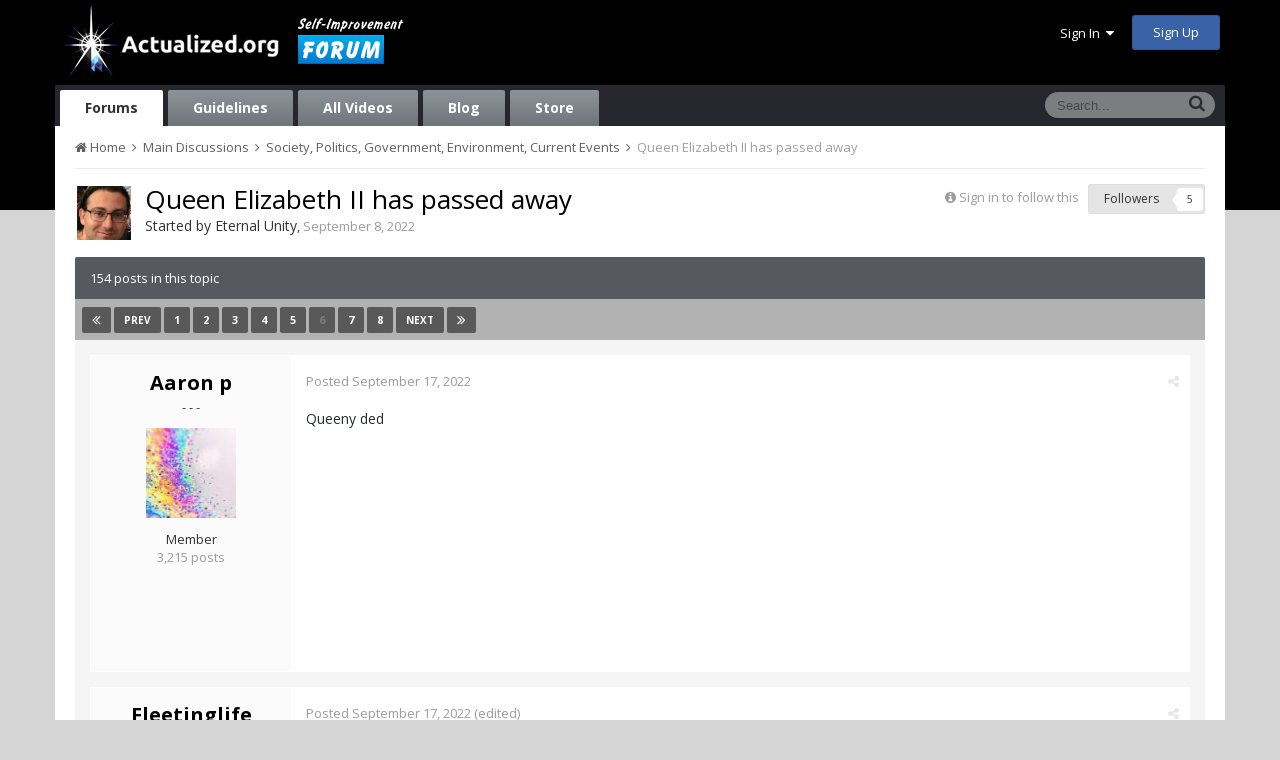

--- FILE ---
content_type: text/html;charset=UTF-8
request_url: https://www.actualized.org/forum/topic/84797-queen-elizabeth-ii-has-passed-away/?page=6
body_size: 19845
content:
<!DOCTYPE html>
<html lang="en-US" dir="ltr">
	<head>
		<title>Queen Elizabeth II has passed away - Page 6 - Society, Politics, Government, Environment, Current Events - Actualized.org Forum</title>
		<!--[if lt IE 9]>
			<link rel="stylesheet" type="text/css" href="https://www.actualized.org/forum/uploads/css_built_2/5e61784858ad3c11f00b5706d12afe52_ie8.css.e5d8c665b8977e172c81e703e58ac22c.css">
		    <script src="//www.actualized.org/forum/applications/core/interface/html5shiv/html5shiv.js"></script>
		<![endif]-->
		
<meta charset="utf-8">

	<meta name="viewport" content="width=device-width, initial-scale=1">


	<meta property="og:image" content="https://www.actualized.org/forum/uploads/monthly_2020_01/Actualized_Logo_04.png.95944811af565d8d9efea1102eedd125.png">


	
		
			
				<meta name="description" content="

	Queeny ded

">
			
		
	

	
		
			
				<meta property="og:title" content="Queen Elizabeth II has passed away">
			
		
	

	
		
			
				<meta property="og:type" content="object">
			
		
	

	
		
			
				<meta property="og:url" content="https://www.actualized.org/forum/topic/84797-queen-elizabeth-ii-has-passed-away/">
			
		
	

	
		
			
				<meta property="og:description" content="

	Queeny ded

">
			
		
	

	
		
			
				<meta property="og:updated_time" content="2022-09-21T22:18:40Z">
			
		
	

	
		
			
				<meta property="og:site_name" content="Actualized.org Forum">
			
		
	

	
		
			
				<meta property="og:locale" content="en_US">
			
		
	

<meta name="theme-color" content="#000000">
<link rel="canonical" href="https://www.actualized.org/forum/topic/84797-queen-elizabeth-ii-has-passed-away/?page=6" />


		

	<link rel='stylesheet' href='https://www.actualized.org/forum/uploads/css_built_2/341e4a57816af3ba440d891ca87450ff_framework.css.4c54d19bdd225b7367276f1d46c2a3e9.css?v=6dcee3118d' media='all'>

	<link rel='stylesheet' href='https://www.actualized.org/forum/uploads/css_built_2/05e81b71abe4f22d6eb8d1a929494829_responsive.css.17e3ab3499d760fbd44db4813911cd4a.css?v=6dcee3118d' media='all'>

	<link rel='stylesheet' href='https://www.actualized.org/forum/uploads/css_built_2/90eb5adf50a8c640f633d47fd7eb1778_core.css.81ac1399ab7d3f7e39f6503189c9b861.css?v=6dcee3118d' media='all'>

	<link rel='stylesheet' href='https://www.actualized.org/forum/uploads/css_built_2/5a0da001ccc2200dc5625c3f3934497d_core_responsive.css.5c047b6033c48a343c1f211b692877f9.css?v=6dcee3118d' media='all'>

	<link rel='stylesheet' href='https://www.actualized.org/forum/uploads/css_built_2/62e269ced0fdab7e30e026f1d30ae516_forums.css.dd1d22f3b0bc8e1f14ccd58db9f6dbd8.css?v=6dcee3118d' media='all'>

	<link rel='stylesheet' href='https://www.actualized.org/forum/uploads/css_built_2/76e62c573090645fb99a15a363d8620e_forums_responsive.css.0081e3d0cd47412d270d5cded6c93a1d.css?v=6dcee3118d' media='all'>




<link rel='stylesheet' href='https://www.actualized.org/forum/uploads/css_built_2/258adbb6e4f3e83cd3b355f84e3fa002_custom.css.9a08a309dadd46aa457bb1a4664b3e89.css?v=6dcee3118d' media='all'>



		

	<script type='text/javascript'>
		var ipsDebug = false;		
	
		var CKEDITOR_BASEPATH = '//www.actualized.org/forum/applications/core/interface/ckeditor/ckeditor/';
	
		var ipsSettings = {
			
			
			
			
			cookie_prefix: "ips4_",
			
			
			cookie_ssl: true,
			
			imgURL: "",
			baseURL: "//www.actualized.org/forum/",
			jsURL: "//www.actualized.org/forum/applications/core/interface/js/js.php",
			csrfKey: "8d96522e54e7bcda22f0e837ac00c19d",
			antiCache: "6dcee3118d",
			disableNotificationSounds: false,
			useCompiledFiles: true,
			links_external: 1,
			memberID: 0
		};
	</script>



<script type='text/javascript' src='https://www.actualized.org/forum/uploads/javascript_global/root_library.js.e53cac392faaff6dc2c4beb4d4f4aefd.js?v=6dcee3118d' data-ips></script>


<script type='text/javascript' src='https://www.actualized.org/forum/uploads/javascript_global/root_js_lang_1.js.d446a53296d0571dc1c0eeb5097495e3.js?v=6dcee3118d' data-ips></script>


<script type='text/javascript' src='https://www.actualized.org/forum/uploads/javascript_global/root_framework.js.3c74f0dacd5478a9fbb0f14713df0434.js?v=6dcee3118d' data-ips></script>


<script type='text/javascript' src='https://www.actualized.org/forum/uploads/javascript_core/global_global_core.js.7d7c355e8e003186035a8e7bc67276e2.js?v=6dcee3118d' data-ips></script>


<script type='text/javascript' src='https://www.actualized.org/forum/uploads/javascript_core/plugins_plugins.js.203408a6ade0d700d4c6e5c60e90297f.js?v=6dcee3118d' data-ips></script>


<script type='text/javascript' src='https://www.actualized.org/forum/uploads/javascript_global/root_front.js.094b81564763fd1f4e8da1f94970c1ed.js?v=6dcee3118d' data-ips></script>


<script type='text/javascript' src='https://www.actualized.org/forum/uploads/javascript_forums/front_front_topic.js.97ecf19bb1e2e94056b89ba820c7eacf.js?v=6dcee3118d' data-ips></script>


<script type='text/javascript' src='https://www.actualized.org/forum/uploads/javascript_core/front_front_core.js.86aaab175fba8b1d78c64950a7f9e4be.js?v=6dcee3118d' data-ips></script>


<script type='text/javascript' src='https://www.actualized.org/forum/uploads/javascript_global/root_map.js.9311756ac09fe8b63fabbf0e6912d8b9.js?v=6dcee3118d' data-ips></script>



	<script type='text/javascript'>
		
			ips.setSetting( 'date_format', jQuery.parseJSON('"mm\/dd\/yy"') );
		
			ips.setSetting( 'date_first_day', jQuery.parseJSON('0') );
		
			ips.setSetting( 'remote_image_proxy', jQuery.parseJSON('0') );
		
		
	</script>


		

	<link rel='shortcut icon' href='https://www.actualized.org/forum/uploads/monthly_2020_01/favicon_05.ico.c9e00e223bfd66ebaf3e648a2ceecbf4.ico'>

	</head>
	<body class="ipsApp ipsApp_front ipsJS_none ipsClearfix" data-controller="core.front.core.app"  data-message=""  data-pageapp="forums" data-pagelocation="front" data-pagemodule="forums" data-pagecontroller="topic" itemscope itemtype="http://schema.org/WebSite">
		<meta itemprop="url" content="https://www.actualized.org/forum/">
		<a href="#elContent" class="ipsHide" title="Go to main content on this page" accesskey="m">Jump to content</a>
		
		<div id="ipsLayout_header" class="ipsClearfix">
			

			


			
<ul id='elMobileNav' class='ipsList_inline ipsResponsive_hideDesktop ipsResponsive_block' data-controller='core.front.core.mobileNav' data-default="all">
	
		
			
			
				
				
			
				
					<li id='elMobileBreadcrumb'>
						<a href='https://www.actualized.org/forum/forum/31-society-politics-government-environment-current-events/'>
							<span>Society, Politics, Government, Environment, Current Events</span>
						</a>
					</li>
				
				
			
				
				
			
		
	
	
	
	<li >
		<a data-action="defaultStream" class='ipsType_light'  href='https://www.actualized.org/forum/discover/'><i class='icon-newspaper'></i></a>
	</li>

	
		<li class='ipsJS_show'>
			<a href='https://www.actualized.org/forum/search/' data-action="mobileSearch"><i class='fa fa-search'></i></a>
		</li>
	
	<li data-ipsDrawer data-ipsDrawer-drawerElem='#elMobileDrawer'>
		<a href='#'>
			
			
				
			
			
			
			<i class='fa fa-navicon'></i>
		</a>
	</li>
</ul>
			<header>
				<div class="ipsLayout_container">
					


<a href='https://www.actualized.org/forum/' id='elLogo' accesskey='1'><img src="https://www.actualized.org/forum/uploads/monthly_2020_01/Actualized_Forum_Logo_12.png.119931085798c6221b3fdfe89f978f3f.png" alt='Actualized.org Forum'></a>

					

	<ul id="elUserNav" class="ipsList_inline cSignedOut ipsClearfix ipsResponsive_hidePhone ipsResponsive_block">
		<li id="elSignInLink">
			<a href="https://www.actualized.org/forum/login/" data-ipsmenu-closeonclick="false" data-ipsmenu id="elUserSignIn">
				Sign In  <i class="fa fa-caret-down"></i>
			</a>
			
<div id='elUserSignIn_menu' class='ipsMenu ipsMenu_auto ipsHide'>
	<div data-role="loginForm">
		
		
			
				
<form accept-charset='utf-8' class="ipsPad ipsForm ipsForm_vertical" method='post' action='https://www.actualized.org/forum/login/' data-ipsValidation novalidate>
	<input type="hidden" name="login__standard_submitted" value="1">
	
		<input type="hidden" name="csrfKey" value="8d96522e54e7bcda22f0e837ac00c19d">
	
	<h4 class="ipsType_sectionHead">Sign In</h4>
	<br><br>
	<ul class='ipsList_reset'>
		
			
				
					<li class="ipsFieldRow ipsFieldRow_noLabel ipsFieldRow_fullWidth">
						<input type="text" required placeholder="Display Name or Email Address" name='auth' id='auth'>
					</li>
				
			
				
					<li class="ipsFieldRow ipsFieldRow_noLabel ipsFieldRow_fullWidth">
						<input type="password" required placeholder="Password" name='password' id='password'>
					</li>
				
			
				
					
<li class='ipsFieldRow ipsFieldRow_checkbox ipsClearfix ' id="9c7ffa65f11c317804907d1e35f70d9d">
	
		
		
<input type="hidden" name="remember_me" value="0">
<span class='ipsCustomInput'>
	<input
		type='checkbox'
		role='checkbox'
		name='remember_me_checkbox'
		value='1'
		id="check_9c7ffa65f11c317804907d1e35f70d9d"
		data-toggle-id="9c7ffa65f11c317804907d1e35f70d9d"
		checked aria-checked='true'
		
		
		
		
		
		
	>
	
	<span></span>
</span>


		
		<div class='ipsFieldRow_content'>
			<label class='ipsFieldRow_label' for='check_9c7ffa65f11c317804907d1e35f70d9d'>Remember me </label>
			


<span class='ipsFieldRow_desc'>
	Not recommended on shared computers
</span>
			
			
		</div>
	
</li>
				
			
		
		<li class="ipsFieldRow ipsFieldRow_fullWidth">
			<br>
			<button type="submit" class="ipsButton ipsButton_primary ipsButton_small" id="elSignIn_submit">Sign In</button>
			<br>
			<p class="ipsType_right ipsType_small">
				<a href='https://www.actualized.org/forum/lostpassword/' data-ipsDialog data-ipsDialog-title='Forgot your password?'>Forgot your password?</a>
			</p>
		</li>
	</ul>
</form>
			
		
		
	</div>
</div>
		</li>
		
			<li>
				<a href="https://www.actualized.org/forum/register/" id="elRegisterButton" class="ipsButton ipsButton_normal ipsButton_primary">
					Sign Up
				</a>
			</li>
		
	</ul>

				</div>
			</header>
			

	<nav class='ipsLayout_container' data-controller='core.front.core.navBar'>
		<div class='ipsNavBar_primary ipsNavBar_noSubBars ipsClearfix'>
			
				<div id='elSearch' class='ipsPos_right' data-controller='core.front.core.quickSearch' itemprop="potentialAction" itemscope itemtype="http://schema.org/SearchAction" data-default="all">
					<form accept-charset='utf-8' action='https://www.actualized.org/forum/search/' method='post'>
						<meta itemprop="target" content="https://www.actualized.org/forum/search/?q={q}">
						<input type="hidden" name="type" value="all" data-role="searchFilter">
						<a href='#' id='elSearchFilter' data-ipsMenu data-ipsMenu-selectable='radio' data-ipsMenu-appendTo='#elSearch' class="ipsHide">
							<span data-role='searchingIn'>
								All Content
							</span>
							<i class='fa fa-caret-down'></i>
						</a>
						<ul id='elSearchFilter_menu' class='ipsMenu ipsMenu_selectable ipsMenu_narrow ipsHide'>
							<li class='ipsMenu_item ipsMenu_itemChecked' data-ipsMenuValue='all'>
								<a href='https://www.actualized.org/forum/index.php?app=core&amp;module=search&amp;controller=search&amp;csrfKey=8d96522e54e7bcda22f0e837ac00c19d' title='All Content'>All Content</a>
							</li>
							<li class='ipsMenu_sep'><hr></li>
							
								
									<li class='ipsMenu_item' data-ipsMenuValue='{&quot;type&quot;:&quot;forums_topic&quot;,&quot;item&quot;:84797}' data-options='{&quot;type&quot;:&quot;forums_topic&quot;,&quot;item&quot;:84797}'>
										<a href='#'>This Topic</a>
									</li>
								
									<li class='ipsMenu_item' data-ipsMenuValue='{&quot;type&quot;:&quot;forums_topic&quot;,&quot;nodes&quot;:31}' data-options='{&quot;type&quot;:&quot;forums_topic&quot;,&quot;nodes&quot;:31}'>
										<a href='#'>This Forum</a>
									</li>
								
								<li class='ipsMenu_sep'><hr></li>
							
							<li data-role='globalSearchMenuOptions'></li>
							<li class='ipsMenu_item ipsMenu_itemNonSelect'>
								<a href='https://www.actualized.org/forum/search/' accesskey='4'><i class='fa fa-cog'></i> Advanced Search</a>
							</li>
						</ul>
						<input type='search' id='elSearchField' placeholder='Search...' name='q' itemprop="query-input">
						<button type='submit'><i class='fa fa-search'></i></button>
					</form>
				</div>
			
			<ul data-role="primaryNavBar" class='ipsResponsive_showDesktop ipsResponsive_block'>
				

	
		
		
			
		
		<li class='ipsNavBar_active' data-active id='elNavSecondary_14' data-role="navBarItem" data-navApp="forums" data-navExt="Forums">
			
			
				<a href="https://www.actualized.org/forum"  data-navItem-id="14" data-navDefault>
					Forums
				</a>
			
			
		</li>
	

	
		
		
		<li  id='elNavSecondary_15' data-role="navBarItem" data-navApp="core" data-navExt="Guidelines">
			
			
				<a href="https://www.actualized.org/forum/guidelines/"  data-navItem-id="15" >
					Guidelines
				</a>
			
			
		</li>
	

	

	

	
		
		
		<li  id='elNavSecondary_28' data-role="navBarItem" data-navApp="core" data-navExt="CustomItem">
			
			
				<a href="http://www.actualized.org/articles/" target='_blank' data-navItem-id="28" >
					All Videos
				</a>
			
			
		</li>
	

	
		
		
		<li  id='elNavSecondary_31' data-role="navBarItem" data-navApp="core" data-navExt="CustomItem">
			
			
				<a href="https://www.actualized.org/insights" target='_blank' data-navItem-id="31" >
					Blog
				</a>
			
			
		</li>
	

	
		
		
		<li  id='elNavSecondary_29' data-role="navBarItem" data-navApp="core" data-navExt="CustomItem">
			
			
				<a href="http://www.actualized.org/store" target='_blank' data-navItem-id="29" >
					Store
				</a>
			
			
		</li>
	

				<li class='ipsHide' id='elNavigationMore' data-role='navMore'>
					<a href='#' data-ipsMenu data-ipsMenu-appendTo='#elNavigationMore' id='elNavigationMore_dropdown'>More</a>
					<ul class='ipsNavBar_secondary ipsHide' data-role='secondaryNavBar'>
						<li class='ipsHide' id='elNavigationMore_more' data-role='navMore'>
							<a href='#' data-ipsMenu data-ipsMenu-appendTo='#elNavigationMore_more' id='elNavigationMore_more_dropdown'>More <i class='fa fa-caret-down'></i></a>
							<ul class='ipsHide ipsMenu ipsMenu_auto' id='elNavigationMore_more_dropdown_menu' data-role='moreDropdown'></ul>
						</li>
					</ul>
				</li>
			</ul>
		</div>
	</nav>

		</div>
		<main role="main" id="ipsLayout_body" class="ipsLayout_container">
			<div id="ipsLayout_contentArea">
				<div id="ipsLayout_contentWrapper">
					
<nav class='ipsBreadcrumb ipsBreadcrumb_top ipsFaded_withHover'>
	

	<ul class='ipsList_inline ipsPos_right'>
		
		<li >
			<a data-action="defaultStream" class='ipsType_light '  href='https://www.actualized.org/forum/discover/'><i class='icon-newspaper'></i> <span>All Activity</span></a>
		</li>
		
	</ul>

	<ul itemscope itemtype="http://schema.org/BreadcrumbList">
		<li  itemprop="itemListElement" itemscope itemtype="http://schema.org/ListItem">
			<a title="Home" href='https://www.actualized.org/forum/' itemprop="item">
				<span itemprop="name"><i class='fa fa-home'></i> Home <i class='fa fa-angle-right'></i></span>
			</a>
		</li>
		
		
			<li  itemprop="itemListElement" itemscope itemtype="http://schema.org/ListItem">
				
					<a href='https://www.actualized.org/forum/forum/1-main-discussions/' itemprop="item">
						<span itemprop="name">Main Discussions <i class='fa fa-angle-right'></i></span>
					</a>
				
			</li>
			
		
			<li  itemprop="itemListElement" itemscope itemtype="http://schema.org/ListItem">
				
					<a href='https://www.actualized.org/forum/forum/31-society-politics-government-environment-current-events/' itemprop="item">
						<span itemprop="name">Society, Politics, Government, Environment, Current Events <i class='fa fa-angle-right'></i></span>
					</a>
				
			</li>
			
		
			<li  itemprop="itemListElement" itemscope itemtype="http://schema.org/ListItem">
				
					Queen Elizabeth II has passed away
				
			</li>
			
		
	</ul>
</nav>
					
					<div id="ipsLayout_mainArea">
						<a id="elContent"></a>
						
						
						

	<div class='cWidgetContainer '  data-role='widgetReceiver' data-orientation='horizontal' data-widgetArea='header'>
		<ul class='ipsList_reset'>
			
				
					
					<li class='ipsWidget ipsWidget_horizontal ipsBox ipsWidgetHide ipsHide' data-blockID='app_core_announcements_announcements' data-blockConfig="true" data-blockTitle="Announcements" data-controller='core.front.widgets.block'></li>
				
			
		</ul>
	</div>

						






<div class="ipsPageHeader ipsClearfix">
	
		<div class="ipsPos_right ipsResponsive_noFloat ipsResponsive_hidePhone">
			

<div data-followApp='forums' data-followArea='topic' data-followID='84797' data-controller='core.front.core.followButton'>
	
		<span class='ipsType_light ipsType_blendLinks ipsResponsive_hidePhone ipsResponsive_inline'><i class='fa fa-info-circle'></i> <a href='https://www.actualized.org/forum/login/' title='Go to the sign in page'>Sign in to follow this</a>&nbsp;&nbsp;</span>
	
	

	<div class="ipsFollow ipsPos_middle ipsButton ipsButton_light ipsButton_verySmall " data-role="followButton">
		
			<a href='https://www.actualized.org/forum/index.php?app=core&amp;module=system&amp;section=notifications&amp;do=followers&amp;follow_app=forums&amp;follow_area=topic&amp;follow_id=84797' title='See who follows this' class='ipsType_blendLinks ipsType_noUnderline' data-ipsTooltip data-ipsDialog data-ipsDialog-size='narrow' data-ipsDialog-title='Who follows this'>
		
				<span>Followers</span>
				<span class='ipsCommentCount'>5</span>
		
			</a>
		
	</div>

</div>
		</div>
	
	<div class="ipsPhotoPanel ipsPhotoPanel_small ipsPhotoPanel_notPhone ipsClearfix">
		


	<a href="https://www.actualized.org/forum/profile/22236-eternal-unity/" data-ipsHover data-ipsHover-target="https://www.actualized.org/forum/profile/22236-eternal-unity/?do=hovercard" class="ipsUserPhoto ipsUserPhoto_small" title="Go to Eternal Unity's profile">
		<img src='https://www.actualized.org/forum/uploads/monthly_2020_09/greg.thumb.jpg.223b08a0d5d3f7d86ca2db60f72c4c54.jpg' alt='Eternal Unity' itemprop="image">
	</a>

		<div>
			<h1 class="ipsType_pageTitle ipsContained_container">
				

				
				<div class="ipsType_break ipsContained">
					
						Queen Elizabeth II has passed away
					
				</div>
			</h1>
			
			<p class="ipsType_reset ipsType_blendLinks ">
				<span class="ipsType_normal">Started by 
<a href='https://www.actualized.org/forum/profile/22236-eternal-unity/' title="Go to Eternal Unity's profile">Eternal Unity</a></span>, <span class="ipsType_light ipsType_noBreak"><time datetime='2022-09-08T17:35:44Z' title='09/08/2022 05:35  PM' data-short='3 y'>September 8, 2022</time></span><br>
			</p>
			
		</div>
	</div>
</div>





<div class="ipsClearfix">
	
	
	<ul class="ipsToolList ipsToolList_horizontal ipsClearfix ipsSpacer_both ipsResponsive_hidePhone">
		
		
		
	</ul>
</div>

<div data-controller="core.front.core.commentFeed,forums.front.topic.view, core.front.core.ignoredComments" data-autopoll data-baseurl="https://www.actualized.org/forum/topic/84797-queen-elizabeth-ii-has-passed-away/"  data-feedid="topic-84797" class="cTopic ipsClear ipsSpacer_top">
	
		<h2 class="ipsType_sectionTitle ipsType_reset ipsType_medium" data-role="comment_count" data-commentcountstring="js_num_topic_posts">154 posts in this topic</h2>
		
			<div class="ipsButtonBar ipsPad_half ipsClearfix ipsClear">
				

	
	<ul class='ipsPagination' id='elPagination_d6a824bf38071871ec138e30b6c7cac4_696f05b62e5cf' data-pages='8' data-ipsPagination  data-ipsPagination-pages="8" data-ipsPagination-perPage='20'>
		
			
				<li class='ipsPagination_first'><a href='https://www.actualized.org/forum/topic/84797-queen-elizabeth-ii-has-passed-away/?page=1' rel="first" data-page='1' data-ipsTooltip title='First page'><i class='fa fa-angle-double-left'></i></a></li>
				<li class='ipsPagination_prev'><a href='https://www.actualized.org/forum/topic/84797-queen-elizabeth-ii-has-passed-away/?page=5' rel="prev" data-page='5' data-ipsTooltip title='Previous page'>Prev</a></li>
				
					<li class='ipsPagination_page'><a href='https://www.actualized.org/forum/topic/84797-queen-elizabeth-ii-has-passed-away/?page=1' data-page='1'>1</a></li>
				
					<li class='ipsPagination_page'><a href='https://www.actualized.org/forum/topic/84797-queen-elizabeth-ii-has-passed-away/?page=2' data-page='2'>2</a></li>
				
					<li class='ipsPagination_page'><a href='https://www.actualized.org/forum/topic/84797-queen-elizabeth-ii-has-passed-away/?page=3' data-page='3'>3</a></li>
				
					<li class='ipsPagination_page'><a href='https://www.actualized.org/forum/topic/84797-queen-elizabeth-ii-has-passed-away/?page=4' data-page='4'>4</a></li>
				
					<li class='ipsPagination_page'><a href='https://www.actualized.org/forum/topic/84797-queen-elizabeth-ii-has-passed-away/?page=5' data-page='5'>5</a></li>
				
			
			<li class='ipsPagination_page ipsPagination_active'><a href='https://www.actualized.org/forum/topic/84797-queen-elizabeth-ii-has-passed-away/?page=6' data-page='6'>6</a></li>
			
				
					<li class='ipsPagination_page'><a href='https://www.actualized.org/forum/topic/84797-queen-elizabeth-ii-has-passed-away/?page=7' data-page='7'>7</a></li>
				
					<li class='ipsPagination_page'><a href='https://www.actualized.org/forum/topic/84797-queen-elizabeth-ii-has-passed-away/?page=8' data-page='8'>8</a></li>
				
				<li class='ipsPagination_next'><a href='https://www.actualized.org/forum/topic/84797-queen-elizabeth-ii-has-passed-away/?page=7' rel="next" data-page='7' data-ipsTooltip title='Next page'>Next</a></li>
				<li class='ipsPagination_last'><a href='https://www.actualized.org/forum/topic/84797-queen-elizabeth-ii-has-passed-away/?page=8' rel="last" data-page='8' data-ipsTooltip title='Last page'><i class='fa fa-angle-double-right'></i></a></li>
			
			
				<li class='ipsPagination_pageJump'>
					<a href='#' data-ipsMenu data-ipsMenu-closeOnClick='false' data-ipsMenu-appendTo='#elPagination_d6a824bf38071871ec138e30b6c7cac4_696f05b62e5cf' id='elPagination_d6a824bf38071871ec138e30b6c7cac4_jump'>Page 6 of 8 &nbsp;<i class='fa fa-caret-down'></i></a>
					<div class='ipsMenu ipsMenu_narrow ipsPad ipsHide' id='elPagination_d6a824bf38071871ec138e30b6c7cac4_jump_menu'>
						<form accept-charset='utf-8' method='post' action='https://www.actualized.org/forum/topic/84797-queen-elizabeth-ii-has-passed-away/' data-role="pageJump">
							<ul class='ipsForm ipsForm_horizontal'>
								<li class='ipsFieldRow'>
									<input type='number' min='1' max='8' placeholder='Page number' class='ipsField_fullWidth' name='page'>
								</li>
								<li class='ipsFieldRow ipsFieldRow_fullWidth'>
									<input type='submit' class='ipsButton_fullWidth ipsButton ipsButton_verySmall ipsButton_primary' value='Go'>
								</li>
							</ul>
						</form>
					</div>
				</li>
			
		
	</ul>

			</div>
		
	

	<div data-role="commentFeed" data-controller="core.front.core.moderation" class="ipsAreaBackground_light ipsPad">
		<form action="https://www.actualized.org/forum/topic/84797-queen-elizabeth-ii-has-passed-away/?csrfKey=8d96522e54e7bcda22f0e837ac00c19d&amp;do=multimodComment" method="post" data-ipspageaction data-role="moderationTools">
			
			
				
					
					
					




<a id="comment-1198219"></a>
<article itemscope itemtype="http://schema.org/Comment"  id="elComment_1198219" class="cPost ipsBox  ipsComment  ipsComment_parent ipsClearfix ipsClear ipsColumns ipsColumns_noSpacing ipsColumns_collapsePhone  ">
	
	<aside class="ipsComment_author cAuthorPane ipsColumn ipsColumn_medium">
		
<h3 class="ipsType_sectionHead cAuthorPane_author ipsType_blendLinks ipsType_break" itemprop="creator" itemscope itemtype="http://schema.org/Person"><strong itemprop="name">
<a href='https://www.actualized.org/forum/profile/12243-aaron-p/' title="Go to Aaron p's profile">Aaron p</a></strong> <span class="ipsResponsive_showPhone ipsResponsive_inline">  
</span>
</h3>
		<ul class="cAuthorPane_info ipsList_reset">
          

			
				<li class="ipsResponsive_hidePhone ipsType_break">- - -</li>
			
			

			<li class="cAuthorPane_photo">
				


	<a href="https://www.actualized.org/forum/profile/12243-aaron-p/" data-ipsHover data-ipsHover-target="https://www.actualized.org/forum/profile/12243-aaron-p/?do=hovercard" class="ipsUserPhoto ipsUserPhoto_large" title="Go to Aaron p's profile">
		<img src='https://www.actualized.org/forum/uploads/monthly_2022_12/6399107235080_psychedelicimage.thumb.jpg.b96b0c3b159e83df7a14803d37b051c8.jpg' alt='Aaron p' itemprop="image">
	</a>

			</li>
			<li>Member</li>
			
			
				<li class="ipsResponsive_hidePhone">
</li>
				<li class="ipsType_light">3,215 posts</li>

				
				

			
		</ul>
	</aside>
	<div class="ipsColumn ipsColumn_fluid">
		

<div id="comment-1198219_wrap" data-controller="core.front.core.comment" data-commentapp="forums" data-commenttype="forums" data-commentid="1198219" data-quotedata="{&quot;userid&quot;:12243,&quot;username&quot;:&quot;Aaron p&quot;,&quot;timestamp&quot;:1663454131,&quot;contentapp&quot;:&quot;forums&quot;,&quot;contenttype&quot;:&quot;forums&quot;,&quot;contentid&quot;:84797,&quot;contentclass&quot;:&quot;forums_Topic&quot;,&quot;contentcommentid&quot;:1198219}" class="ipsComment_content ipsType_medium  ipsFaded_withHover">
	

	<div class="ipsComment_meta ipsType_light">
		<p class="ipsPos_right ipsType_reset ipsType_blendLinks ipsFaded ipsFaded_more">
			
			
				<a href="https://www.actualized.org/forum/topic/84797-queen-elizabeth-ii-has-passed-away/?do=findComment&amp;comment=1198219" data-ipstooltip title="Share this post" data-ipsmenu data-ipsmenu-closeonclick="false" id="elSharePost_1198219" data-role="shareComment"><i class="fa fa-share-alt"></i></a>
			
			
		</p>

		<p class="ipsType_reset">
			<a href="https://www.actualized.org/forum/topic/84797-queen-elizabeth-ii-has-passed-away/?do=findComment&amp;comment=1198219" class="ipsType_blendLinks">Posted <time datetime='2022-09-17T22:35:31Z' title='09/17/2022 10:35  PM' data-short='3 y'>September 17, 2022</time></a>
			
			
			
		</p>
	</div>

	


	<div class="cPost_contentWrap ipsPad">		
		<div data-role="commentContent" itemprop="text" class="ipsType_normal ipsType_richText ipsContained" data-controller="core.front.core.lightboxedImages">
			
<p>
	Queeny ded
</p>


			
		</div>

		
			
		

		<ul class="ipsComment_controls ipsClearfix" data-role="commentControls">
			
				
				
				
			
			<li class="ipsHide" data-role="commentLoading">
				<span class="ipsLoading ipsLoading_tiny ipsLoading_noAnim"></span>
			</li>
			</ul>
		
	</div>

	<div class="ipsMenu ipsMenu_wide ipsHide cPostShareMenu" id="elSharePost_1198219_menu">
		<div class="ipsPad">
			<h4 class="ipsType_sectionHead">Share this post</h4>
			<hr class="ipsHr">
			<h5 class="ipsType_normal ipsType_reset">Link to post</h5>
			
			<input type="text" value="https://www.actualized.org/forum/topic/84797-queen-elizabeth-ii-has-passed-away/?do=findComment&amp;comment=1198219" class="ipsField_fullWidth">
			

			
				<h5 class="ipsType_normal ipsType_reset ipsSpacer_top">Share on other sites</h5>
				

	<ul class="ipsList_inline ipsList_noSpacing ipsClearfix" data-controller="core.front.core.sharelink">
		
			<li>
<a href="https://www.facebook.com/sharer/sharer.php?u=https%3A%2F%2Fwww.actualized.org%2Fforum%2Ftopic%2F84797-queen-elizabeth-ii-has-passed-away%2F%3Fdo%3DfindComment%26comment%3D1198219" class="cShareLink cShareLink_facebook" target="_blank" data-role="shareLink" title='Share on Facebook' data-ipsTooltip rel='noopener noreferrer'>
	<i class="fa fa-facebook"></i>
</a></li>
		
			<li>
<a href="http://twitter.com/share?text=Queen%20Elizabeth%20II%20has%20passed%20away&amp;url=https%3A%2F%2Fwww.actualized.org%2Fforum%2Ftopic%2F84797-queen-elizabeth-ii-has-passed-away%2F%3Fdo%3DfindComment%26comment%3D1198219" class="cShareLink cShareLink_twitter" target="_blank" data-role="shareLink" title='Share on Twitter' data-ipsTooltip rel='noopener noreferrer'>
	<i class="fa fa-twitter"></i>
</a></li>
		
			<li>
<a href="http://www.reddit.com/submit?url=https%3A%2F%2Fwww.actualized.org%2Fforum%2Ftopic%2F84797-queen-elizabeth-ii-has-passed-away%2F%3Fdo%3DfindComment%26comment%3D1198219&amp;title=Queen+Elizabeth+II+has+passed+away" class="cShareLink cShareLink_reddit" target="_blank" title='Share on Reddit' data-ipsTooltip rel='noopener noreferrer'>
	<i class="fa fa-reddit"></i>
</a></li>
		
	</ul>

			
		</div>
	</div>
</div>

	</div>
</article>

					
				
					
					
					




<a id="comment-1198240"></a>
<article itemscope itemtype="http://schema.org/Comment"  id="elComment_1198240" class="cPost ipsBox  ipsComment  ipsComment_parent ipsClearfix ipsClear ipsColumns ipsColumns_noSpacing ipsColumns_collapsePhone  ">
	
	<aside class="ipsComment_author cAuthorPane ipsColumn ipsColumn_medium">
		
<h3 class="ipsType_sectionHead cAuthorPane_author ipsType_blendLinks ipsType_break" itemprop="creator" itemscope itemtype="http://schema.org/Person"><strong itemprop="name">
<a href='https://www.actualized.org/forum/profile/26282-fleetinglife/' title="Go to Fleetinglife's profile">Fleetinglife</a></strong> <span class="ipsResponsive_showPhone ipsResponsive_inline">  
</span>
</h3>
		<ul class="cAuthorPane_info ipsList_reset">
          

			
				<li class="ipsResponsive_hidePhone ipsType_break">- - -</li>
			
			

			<li class="cAuthorPane_photo">
				


	<a href="https://www.actualized.org/forum/profile/26282-fleetinglife/" data-ipsHover data-ipsHover-target="https://www.actualized.org/forum/profile/26282-fleetinglife/?do=hovercard" class="ipsUserPhoto ipsUserPhoto_large" title="Go to Fleetinglife's profile">
		<img src='https://www.actualized.org/forum/uploads/monthly_2022_09/631c6b979aaef_AStormisComing4.0.thumb.jpg.345808719b2f6c0659347d2d250ba675.jpg' alt='Fleetinglife' itemprop="image">
	</a>

			</li>
			<li>Member</li>
			
			
				<li class="ipsResponsive_hidePhone">
</li>
				<li class="ipsType_light">542 posts</li>

				
				

			
		</ul>
	</aside>
	<div class="ipsColumn ipsColumn_fluid">
		

<div id="comment-1198240_wrap" data-controller="core.front.core.comment" data-commentapp="forums" data-commenttype="forums" data-commentid="1198240" data-quotedata="{&quot;userid&quot;:26282,&quot;username&quot;:&quot;Fleetinglife&quot;,&quot;timestamp&quot;:1663457361,&quot;contentapp&quot;:&quot;forums&quot;,&quot;contenttype&quot;:&quot;forums&quot;,&quot;contentid&quot;:84797,&quot;contentclass&quot;:&quot;forums_Topic&quot;,&quot;contentcommentid&quot;:1198240}" class="ipsComment_content ipsType_medium  ipsFaded_withHover">
	

	<div class="ipsComment_meta ipsType_light">
		<p class="ipsPos_right ipsType_reset ipsType_blendLinks ipsFaded ipsFaded_more">
			
			
				<a href="https://www.actualized.org/forum/topic/84797-queen-elizabeth-ii-has-passed-away/?do=findComment&amp;comment=1198240" data-ipstooltip title="Share this post" data-ipsmenu data-ipsmenu-closeonclick="false" id="elSharePost_1198240" data-role="shareComment"><i class="fa fa-share-alt"></i></a>
			
			
		</p>

		<p class="ipsType_reset">
			<a href="https://www.actualized.org/forum/topic/84797-queen-elizabeth-ii-has-passed-away/?do=findComment&amp;comment=1198240" class="ipsType_blendLinks">Posted <time datetime='2022-09-17T23:29:21Z' title='09/17/2022 11:29  PM' data-short='3 y'>September 17, 2022</time></a>
			
				(edited)
			
			
			
		</p>
	</div>

	


	<div class="cPost_contentWrap ipsPad">		
		<div data-role="commentContent" itemprop="text" class="ipsType_normal ipsType_richText ipsContained" data-controller="core.front.core.lightboxedImages">
			
<blockquote class="ipsQuote" data-ipsquote="" data-ipsquote-contentapp="forums" data-ipsquote-contentclass="forums_Topic" data-ipsquote-contentcommentid="1197993" data-ipsquote-contentid="84797" data-ipsquote-contenttype="forums" data-ipsquote-timestamp="1663420428" data-ipsquote-userid="1" data-ipsquote-username="Leo Gura">
	<div class="ipsQuote_citation">
		12 hours ago, Leo Gura said:
	</div>

	<div class="ipsQuote_contents">
		<div class="ipsEmbeddedVideo ipsEmbeddedVideo_limited">
			<div>
				<iframe allowfullscreen="true" src="https://www.youtube.com/embed/wHECQEcpJmk?feature=oembed" title="UK's New"></iframe>
			</div>
		</div>

		<p>
			 
		</p>
	</div>
</blockquote>

<p>
	American Polish Sockdem Trotsky is mostly right on this one. 
</p>

<p>
	The only hope I now see for the future for the the long term continuation, viability and survival of the British Royal Monarchy at this point is for the next in line Prince William or Harry of Wales to renounce his princely lifestyle of unfulfilling luxury and unsatisfying pleasure in his Royal Palace at Kensington and Anmer Hall, drop all his royal garments, titles and possessions, leave his wife and family, adorn a green, frugal and modest monastic robe as his only covering, go to the enchanted Arthurian woods at Broceliande in Brittany, France and practice ascetism and meditation with Merlin, and the other wizards and druids there until he rids himself of all the royals associated "pampered prince" negative karma and all the other possibly existing karmic debts through monastic purification and achieving "nirvana" , liberation from the Ego or "Ecne", enlightenment in Celtic mythology ?. 
</p>

<p>
	And then we would have a truly an englihtened monastic monarch and an ensuing New Age of True Enlightenment in Britain again upon his return from his retreat in the enchanted woods of Broceliande, where he would reteach and spreading his teaching on the path towards the Truth of Ecne and the ethical code and practice towards it's achievement and attainment, like the Buddha did to Moksha ?
</p>

<p>
	 
</p>


			
				

<span class='ipsType_reset ipsType_medium ipsType_light' data-excludequote>
	<strong>Edited <time datetime='2022-09-18T01:21:45Z' title='09/18/2022 01:21  AM' data-short='3 y'>September 18, 2022</time> by Fleetinglife</strong>
	
	
</span>
			
		</div>

		
			
		

		<ul class="ipsComment_controls ipsClearfix" data-role="commentControls">
			
				
				
				
			
			<li class="ipsHide" data-role="commentLoading">
				<span class="ipsLoading ipsLoading_tiny ipsLoading_noAnim"></span>
			</li>
			</ul>
		
			
<div data-role="memberSignature" class="ipsResponsive_hidePhone">
	<hr class="ipsHr"> </hr> 
	<div class="ipsType_light ipsType_richText">
		
<p>
	''society is culpable in not providing free education for all and it must answer for the night which it produces. If the soul is left in darkness sins will be committed. The guilty one is not he who commits the sin, but he who causes the darkness.” ― Victor Hugo, Les Misérables'
</p>

	</div>
</div>
		
	</div>

	<div class="ipsMenu ipsMenu_wide ipsHide cPostShareMenu" id="elSharePost_1198240_menu">
		<div class="ipsPad">
			<h4 class="ipsType_sectionHead">Share this post</h4>
			<hr class="ipsHr">
			<h5 class="ipsType_normal ipsType_reset">Link to post</h5>
			
			<input type="text" value="https://www.actualized.org/forum/topic/84797-queen-elizabeth-ii-has-passed-away/?do=findComment&amp;comment=1198240" class="ipsField_fullWidth">
			

			
				<h5 class="ipsType_normal ipsType_reset ipsSpacer_top">Share on other sites</h5>
				

	<ul class="ipsList_inline ipsList_noSpacing ipsClearfix" data-controller="core.front.core.sharelink">
		
			<li>
<a href="https://www.facebook.com/sharer/sharer.php?u=https%3A%2F%2Fwww.actualized.org%2Fforum%2Ftopic%2F84797-queen-elizabeth-ii-has-passed-away%2F%3Fdo%3DfindComment%26comment%3D1198240" class="cShareLink cShareLink_facebook" target="_blank" data-role="shareLink" title='Share on Facebook' data-ipsTooltip rel='noopener noreferrer'>
	<i class="fa fa-facebook"></i>
</a></li>
		
			<li>
<a href="http://twitter.com/share?text=Queen%20Elizabeth%20II%20has%20passed%20away&amp;url=https%3A%2F%2Fwww.actualized.org%2Fforum%2Ftopic%2F84797-queen-elizabeth-ii-has-passed-away%2F%3Fdo%3DfindComment%26comment%3D1198240" class="cShareLink cShareLink_twitter" target="_blank" data-role="shareLink" title='Share on Twitter' data-ipsTooltip rel='noopener noreferrer'>
	<i class="fa fa-twitter"></i>
</a></li>
		
			<li>
<a href="http://www.reddit.com/submit?url=https%3A%2F%2Fwww.actualized.org%2Fforum%2Ftopic%2F84797-queen-elizabeth-ii-has-passed-away%2F%3Fdo%3DfindComment%26comment%3D1198240&amp;title=Queen+Elizabeth+II+has+passed+away" class="cShareLink cShareLink_reddit" target="_blank" title='Share on Reddit' data-ipsTooltip rel='noopener noreferrer'>
	<i class="fa fa-reddit"></i>
</a></li>
		
	</ul>

			
		</div>
	</div>
</div>

	</div>
</article>

					
				
					
					
					




<a id="comment-1199243"></a>
<article itemscope itemtype="http://schema.org/Comment"  id="elComment_1199243" class="cPost ipsBox  ipsComment  ipsComment_parent ipsClearfix ipsClear ipsColumns ipsColumns_noSpacing ipsColumns_collapsePhone  ">
	
	<aside class="ipsComment_author cAuthorPane ipsColumn ipsColumn_medium">
		
<h3 class="ipsType_sectionHead cAuthorPane_author ipsType_blendLinks ipsType_break" itemprop="creator" itemscope itemtype="http://schema.org/Person"><strong itemprop="name">
<a href='https://www.actualized.org/forum/profile/15735-danioover9000/' title="Go to Danioover9000's profile">Danioover9000</a></strong> <span class="ipsResponsive_showPhone ipsResponsive_inline">  
</span>
</h3>
		<ul class="cAuthorPane_info ipsList_reset">
          

			
				<li class="ipsResponsive_hidePhone ipsType_break">- - -</li>
			
			

			<li class="cAuthorPane_photo">
				


	<a href="https://www.actualized.org/forum/profile/15735-danioover9000/" data-ipsHover data-ipsHover-target="https://www.actualized.org/forum/profile/15735-danioover9000/?do=hovercard" class="ipsUserPhoto ipsUserPhoto_large" title="Go to Danioover9000's profile">
		<img src='https://www.actualized.org/forum/uploads/monthly_2024_01/GM2118.thumb.jpg.1d6d2d9d86cb0123065358a29d283fba.jpg' alt='Danioover9000' itemprop="image">
	</a>

			</li>
			<li>Member P3</li>
			
			
				<li class="ipsResponsive_hidePhone">
</li>
				<li class="ipsType_light">12,494 posts</li>

				
				

			
		</ul>
	</aside>
	<div class="ipsColumn ipsColumn_fluid">
		

<div id="comment-1199243_wrap" data-controller="core.front.core.comment" data-commentapp="forums" data-commenttype="forums" data-commentid="1199243" data-quotedata="{&quot;userid&quot;:15735,&quot;username&quot;:&quot;Danioover9000&quot;,&quot;timestamp&quot;:1663602675,&quot;contentapp&quot;:&quot;forums&quot;,&quot;contenttype&quot;:&quot;forums&quot;,&quot;contentid&quot;:84797,&quot;contentclass&quot;:&quot;forums_Topic&quot;,&quot;contentcommentid&quot;:1199243}" class="ipsComment_content ipsType_medium  ipsFaded_withHover">
	

	<div class="ipsComment_meta ipsType_light">
		<p class="ipsPos_right ipsType_reset ipsType_blendLinks ipsFaded ipsFaded_more">
			
			
				<a href="https://www.actualized.org/forum/topic/84797-queen-elizabeth-ii-has-passed-away/?do=findComment&amp;comment=1199243" data-ipstooltip title="Share this post" data-ipsmenu data-ipsmenu-closeonclick="false" id="elSharePost_1199243" data-role="shareComment"><i class="fa fa-share-alt"></i></a>
			
			
		</p>

		<p class="ipsType_reset">
			<a href="https://www.actualized.org/forum/topic/84797-queen-elizabeth-ii-has-passed-away/?do=findComment&amp;comment=1199243" class="ipsType_blendLinks">Posted <time datetime='2022-09-19T15:51:15Z' title='09/19/2022 03:51  PM' data-short='3 y'>September 19, 2022</time></a>
			
			
			
		</p>
	</div>

	


	<div class="cPost_contentWrap ipsPad">		
		<div data-role="commentContent" itemprop="text" class="ipsType_normal ipsType_richText ipsContained" data-controller="core.front.core.lightboxedImages">
			
<p>
	<a href="https://www.msn.com/en-gb/news/breakingnews/windsor-welcomes-the-queen-at-the-last-stage-of-her-long-farewell/ar-AA1209Ua?ocid=msedgntp&amp;cvid=e6d338562ac54c8e9345c35fd3ebb232" rel="external nofollow">https://www.msn.com/en-gb/news/breakingnews/windsor-welcomes-the-queen-at-the-last-stage-of-her-long-farewell/ar-AA1209Ua?ocid=msedgntp&amp;cvid=e6d338562ac54c8e9345c35fd3ebb232</a>
</p>


			
		</div>

		
			
		

		<ul class="ipsComment_controls ipsClearfix" data-role="commentControls">
			
				
				
				
			
			<li class="ipsHide" data-role="commentLoading">
				<span class="ipsLoading ipsLoading_tiny ipsLoading_noAnim"></span>
			</li>
			</ul>
		
	</div>

	<div class="ipsMenu ipsMenu_wide ipsHide cPostShareMenu" id="elSharePost_1199243_menu">
		<div class="ipsPad">
			<h4 class="ipsType_sectionHead">Share this post</h4>
			<hr class="ipsHr">
			<h5 class="ipsType_normal ipsType_reset">Link to post</h5>
			
			<input type="text" value="https://www.actualized.org/forum/topic/84797-queen-elizabeth-ii-has-passed-away/?do=findComment&amp;comment=1199243" class="ipsField_fullWidth">
			

			
				<h5 class="ipsType_normal ipsType_reset ipsSpacer_top">Share on other sites</h5>
				

	<ul class="ipsList_inline ipsList_noSpacing ipsClearfix" data-controller="core.front.core.sharelink">
		
			<li>
<a href="https://www.facebook.com/sharer/sharer.php?u=https%3A%2F%2Fwww.actualized.org%2Fforum%2Ftopic%2F84797-queen-elizabeth-ii-has-passed-away%2F%3Fdo%3DfindComment%26comment%3D1199243" class="cShareLink cShareLink_facebook" target="_blank" data-role="shareLink" title='Share on Facebook' data-ipsTooltip rel='noopener noreferrer'>
	<i class="fa fa-facebook"></i>
</a></li>
		
			<li>
<a href="http://twitter.com/share?text=Queen%20Elizabeth%20II%20has%20passed%20away&amp;url=https%3A%2F%2Fwww.actualized.org%2Fforum%2Ftopic%2F84797-queen-elizabeth-ii-has-passed-away%2F%3Fdo%3DfindComment%26comment%3D1199243" class="cShareLink cShareLink_twitter" target="_blank" data-role="shareLink" title='Share on Twitter' data-ipsTooltip rel='noopener noreferrer'>
	<i class="fa fa-twitter"></i>
</a></li>
		
			<li>
<a href="http://www.reddit.com/submit?url=https%3A%2F%2Fwww.actualized.org%2Fforum%2Ftopic%2F84797-queen-elizabeth-ii-has-passed-away%2F%3Fdo%3DfindComment%26comment%3D1199243&amp;title=Queen+Elizabeth+II+has+passed+away" class="cShareLink cShareLink_reddit" target="_blank" title='Share on Reddit' data-ipsTooltip rel='noopener noreferrer'>
	<i class="fa fa-reddit"></i>
</a></li>
		
	</ul>

			
		</div>
	</div>
</div>

	</div>
</article>

					
				
					
					
					




<a id="comment-1199328"></a>
<article itemscope itemtype="http://schema.org/Comment"  id="elComment_1199328" class="cPost ipsBox  ipsComment  ipsComment_parent ipsClearfix ipsClear ipsColumns ipsColumns_noSpacing ipsColumns_collapsePhone  ">
	
	<aside class="ipsComment_author cAuthorPane ipsColumn ipsColumn_medium">
		
<h3 class="ipsType_sectionHead cAuthorPane_author ipsType_blendLinks ipsType_break" itemprop="creator" itemscope itemtype="http://schema.org/Person"><strong itemprop="name">
<a href='https://www.actualized.org/forum/profile/1-leo-gura/' title="Go to Leo Gura's profile"><span style='color:#cc3300'><strong>Leo Gura</strong></span></a></strong> <span class="ipsResponsive_showPhone ipsResponsive_inline">  
</span>
</h3>
		<ul class="cAuthorPane_info ipsList_reset">
          

			
				<li class="ipsResponsive_hidePhone ipsType_break">- - -</li>
			
			

			<li class="cAuthorPane_photo">
				


	<a href="https://www.actualized.org/forum/profile/1-leo-gura/" data-ipsHover data-ipsHover-target="https://www.actualized.org/forum/profile/1-leo-gura/?do=hovercard" class="ipsUserPhoto ipsUserPhoto_large" title="Go to Leo Gura's profile">
		<img src='https://www.actualized.org/forum/uploads/monthly_2016_01/leo_2_small.png.ac38bc51ad8da6eae1c1aec62833fc62.thumb.png.66833029190a72719af58aa02fb8464d.png' alt='Leo Gura' itemprop="image">
	</a>

			</li>
			<li><span style='color:#cc3300'><strong>Administrator</strong></span></li>
			
			
				<li class="ipsResponsive_hidePhone">
</li>
				<li class="ipsType_light">63,617 posts</li>

				
				

			
		</ul>
	</aside>
	<div class="ipsColumn ipsColumn_fluid">
		

<div id="comment-1199328_wrap" data-controller="core.front.core.comment" data-commentapp="forums" data-commenttype="forums" data-commentid="1199328" data-quotedata="{&quot;userid&quot;:1,&quot;username&quot;:&quot;Leo Gura&quot;,&quot;timestamp&quot;:1663611621,&quot;contentapp&quot;:&quot;forums&quot;,&quot;contenttype&quot;:&quot;forums&quot;,&quot;contentid&quot;:84797,&quot;contentclass&quot;:&quot;forums_Topic&quot;,&quot;contentcommentid&quot;:1199328}" class="ipsComment_content ipsType_medium  ipsFaded_withHover">
	

	<div class="ipsComment_meta ipsType_light">
		<p class="ipsPos_right ipsType_reset ipsType_blendLinks ipsFaded ipsFaded_more">
			
			
				<a href="https://www.actualized.org/forum/topic/84797-queen-elizabeth-ii-has-passed-away/?do=findComment&amp;comment=1199328" data-ipstooltip title="Share this post" data-ipsmenu data-ipsmenu-closeonclick="false" id="elSharePost_1199328" data-role="shareComment"><i class="fa fa-share-alt"></i></a>
			
			
		</p>

		<p class="ipsType_reset">
			<a href="https://www.actualized.org/forum/topic/84797-queen-elizabeth-ii-has-passed-away/?do=findComment&amp;comment=1199328" class="ipsType_blendLinks">Posted <time datetime='2022-09-19T18:20:21Z' title='09/19/2022 06:20  PM' data-short='3 y'>September 19, 2022</time></a>
			
				(edited)
			
			
			
		</p>
	</div>

	


	<div class="cPost_contentWrap ipsPad">		
		<div data-role="commentContent" itemprop="text" class="ipsType_normal ipsType_richText ipsContained" data-controller="core.front.core.lightboxedImages">
			
<p>
	How much longer is this farce gonna play out?
</p>


			
				

<span class='ipsType_reset ipsType_medium ipsType_light' data-excludequote>
	<strong>Edited <time datetime='2022-09-19T18:20:43Z' title='09/19/2022 06:20  PM' data-short='3 y'>September 19, 2022</time> by Leo Gura</strong>
	
	
</span>
			
		</div>

		
			
		

		<ul class="ipsComment_controls ipsClearfix" data-role="commentControls">
			
				
				
				
			
			<li class="ipsHide" data-role="commentLoading">
				<span class="ipsLoading ipsLoading_tiny ipsLoading_noAnim"></span>
			</li>
			</ul>
		
			
<div data-role="memberSignature" class="ipsResponsive_hidePhone">
	<hr class="ipsHr"> </hr> 
	<div class="ipsType_light ipsType_richText">
		
<p>
	You are God. You are Truth. You are Love. You are Infinity.
</p>

	</div>
</div>
		
	</div>

	<div class="ipsMenu ipsMenu_wide ipsHide cPostShareMenu" id="elSharePost_1199328_menu">
		<div class="ipsPad">
			<h4 class="ipsType_sectionHead">Share this post</h4>
			<hr class="ipsHr">
			<h5 class="ipsType_normal ipsType_reset">Link to post</h5>
			
			<input type="text" value="https://www.actualized.org/forum/topic/84797-queen-elizabeth-ii-has-passed-away/?do=findComment&amp;comment=1199328" class="ipsField_fullWidth">
			

			
				<h5 class="ipsType_normal ipsType_reset ipsSpacer_top">Share on other sites</h5>
				

	<ul class="ipsList_inline ipsList_noSpacing ipsClearfix" data-controller="core.front.core.sharelink">
		
			<li>
<a href="https://www.facebook.com/sharer/sharer.php?u=https%3A%2F%2Fwww.actualized.org%2Fforum%2Ftopic%2F84797-queen-elizabeth-ii-has-passed-away%2F%3Fdo%3DfindComment%26comment%3D1199328" class="cShareLink cShareLink_facebook" target="_blank" data-role="shareLink" title='Share on Facebook' data-ipsTooltip rel='noopener noreferrer'>
	<i class="fa fa-facebook"></i>
</a></li>
		
			<li>
<a href="http://twitter.com/share?text=Queen%20Elizabeth%20II%20has%20passed%20away&amp;url=https%3A%2F%2Fwww.actualized.org%2Fforum%2Ftopic%2F84797-queen-elizabeth-ii-has-passed-away%2F%3Fdo%3DfindComment%26comment%3D1199328" class="cShareLink cShareLink_twitter" target="_blank" data-role="shareLink" title='Share on Twitter' data-ipsTooltip rel='noopener noreferrer'>
	<i class="fa fa-twitter"></i>
</a></li>
		
			<li>
<a href="http://www.reddit.com/submit?url=https%3A%2F%2Fwww.actualized.org%2Fforum%2Ftopic%2F84797-queen-elizabeth-ii-has-passed-away%2F%3Fdo%3DfindComment%26comment%3D1199328&amp;title=Queen+Elizabeth+II+has+passed+away" class="cShareLink cShareLink_reddit" target="_blank" title='Share on Reddit' data-ipsTooltip rel='noopener noreferrer'>
	<i class="fa fa-reddit"></i>
</a></li>
		
	</ul>

			
		</div>
	</div>
</div>

	</div>
</article>

					
				
					
					
					




<a id="comment-1199331"></a>
<article itemscope itemtype="http://schema.org/Comment"  id="elComment_1199331" class="cPost ipsBox  ipsComment  ipsComment_parent ipsClearfix ipsClear ipsColumns ipsColumns_noSpacing ipsColumns_collapsePhone  ">
	
	<aside class="ipsComment_author cAuthorPane ipsColumn ipsColumn_medium">
		
<h3 class="ipsType_sectionHead cAuthorPane_author ipsType_blendLinks ipsType_break" itemprop="creator" itemscope itemtype="http://schema.org/Person"><strong itemprop="name">
<a href='https://www.actualized.org/forum/profile/21324-vrubel/' title="Go to Vrubel's profile">Vrubel</a></strong> <span class="ipsResponsive_showPhone ipsResponsive_inline">  
</span>
</h3>
		<ul class="cAuthorPane_info ipsList_reset">
          

			
				<li class="ipsResponsive_hidePhone ipsType_break">- - -</li>
			
			

			<li class="cAuthorPane_photo">
				


	<a href="https://www.actualized.org/forum/profile/21324-vrubel/" data-ipsHover data-ipsHover-target="https://www.actualized.org/forum/profile/21324-vrubel/?do=hovercard" class="ipsUserPhoto ipsUserPhoto_large" title="Go to Vrubel's profile">
		<img src='https://www.actualized.org/forum/uploads/monthly_2020_07/800px-Vrubel_Demon.thumb.jpg.2ca5ee93e7cfbd62b3252046791f0e05.jpg' alt='Vrubel' itemprop="image">
	</a>

			</li>
			<li>Member P3</li>
			
			
				<li class="ipsResponsive_hidePhone">
</li>
				<li class="ipsType_light">1,203 posts</li>

				
				

			
		</ul>
	</aside>
	<div class="ipsColumn ipsColumn_fluid">
		

<div id="comment-1199331_wrap" data-controller="core.front.core.comment" data-commentapp="forums" data-commenttype="forums" data-commentid="1199331" data-quotedata="{&quot;userid&quot;:21324,&quot;username&quot;:&quot;Vrubel&quot;,&quot;timestamp&quot;:1663611795,&quot;contentapp&quot;:&quot;forums&quot;,&quot;contenttype&quot;:&quot;forums&quot;,&quot;contentid&quot;:84797,&quot;contentclass&quot;:&quot;forums_Topic&quot;,&quot;contentcommentid&quot;:1199331}" class="ipsComment_content ipsType_medium  ipsFaded_withHover">
	

	<div class="ipsComment_meta ipsType_light">
		<p class="ipsPos_right ipsType_reset ipsType_blendLinks ipsFaded ipsFaded_more">
			
			
				<a href="https://www.actualized.org/forum/topic/84797-queen-elizabeth-ii-has-passed-away/?do=findComment&amp;comment=1199331" data-ipstooltip title="Share this post" data-ipsmenu data-ipsmenu-closeonclick="false" id="elSharePost_1199331" data-role="shareComment"><i class="fa fa-share-alt"></i></a>
			
			
		</p>

		<p class="ipsType_reset">
			<a href="https://www.actualized.org/forum/topic/84797-queen-elizabeth-ii-has-passed-away/?do=findComment&amp;comment=1199331" class="ipsType_blendLinks">Posted <time datetime='2022-09-19T18:23:15Z' title='09/19/2022 06:23  PM' data-short='3 y'>September 19, 2022</time></a>
			
			
			
		</p>
	</div>

	


	<div class="cPost_contentWrap ipsPad">		
		<div data-role="commentContent" itemprop="text" class="ipsType_normal ipsType_richText ipsContained" data-controller="core.front.core.lightboxedImages">
			
<p>
	<a contenteditable="false" data-ipshover="" data-ipshover-target="https://www.actualized.org/forum/profile/1-leo-gura/?do=hovercard" data-mentionid="1" href="https://www.actualized.org/forum/profile/1-leo-gura/" rel="">@Leo Gura</a> Tbh I kinda admire good ole British formality
</p>


			
		</div>

		
			
		

		<ul class="ipsComment_controls ipsClearfix" data-role="commentControls">
			
				
				
				
			
			<li class="ipsHide" data-role="commentLoading">
				<span class="ipsLoading ipsLoading_tiny ipsLoading_noAnim"></span>
			</li>
			</ul>
		
	</div>

	<div class="ipsMenu ipsMenu_wide ipsHide cPostShareMenu" id="elSharePost_1199331_menu">
		<div class="ipsPad">
			<h4 class="ipsType_sectionHead">Share this post</h4>
			<hr class="ipsHr">
			<h5 class="ipsType_normal ipsType_reset">Link to post</h5>
			
			<input type="text" value="https://www.actualized.org/forum/topic/84797-queen-elizabeth-ii-has-passed-away/?do=findComment&amp;comment=1199331" class="ipsField_fullWidth">
			

			
				<h5 class="ipsType_normal ipsType_reset ipsSpacer_top">Share on other sites</h5>
				

	<ul class="ipsList_inline ipsList_noSpacing ipsClearfix" data-controller="core.front.core.sharelink">
		
			<li>
<a href="https://www.facebook.com/sharer/sharer.php?u=https%3A%2F%2Fwww.actualized.org%2Fforum%2Ftopic%2F84797-queen-elizabeth-ii-has-passed-away%2F%3Fdo%3DfindComment%26comment%3D1199331" class="cShareLink cShareLink_facebook" target="_blank" data-role="shareLink" title='Share on Facebook' data-ipsTooltip rel='noopener noreferrer'>
	<i class="fa fa-facebook"></i>
</a></li>
		
			<li>
<a href="http://twitter.com/share?text=Queen%20Elizabeth%20II%20has%20passed%20away&amp;url=https%3A%2F%2Fwww.actualized.org%2Fforum%2Ftopic%2F84797-queen-elizabeth-ii-has-passed-away%2F%3Fdo%3DfindComment%26comment%3D1199331" class="cShareLink cShareLink_twitter" target="_blank" data-role="shareLink" title='Share on Twitter' data-ipsTooltip rel='noopener noreferrer'>
	<i class="fa fa-twitter"></i>
</a></li>
		
			<li>
<a href="http://www.reddit.com/submit?url=https%3A%2F%2Fwww.actualized.org%2Fforum%2Ftopic%2F84797-queen-elizabeth-ii-has-passed-away%2F%3Fdo%3DfindComment%26comment%3D1199331&amp;title=Queen+Elizabeth+II+has+passed+away" class="cShareLink cShareLink_reddit" target="_blank" title='Share on Reddit' data-ipsTooltip rel='noopener noreferrer'>
	<i class="fa fa-reddit"></i>
</a></li>
		
	</ul>

			
		</div>
	</div>
</div>

	</div>
</article>

					
				
					
					
					




<a id="comment-1199353"></a>
<article itemscope itemtype="http://schema.org/Comment"  id="elComment_1199353" class="cPost ipsBox  ipsComment  ipsComment_parent ipsClearfix ipsClear ipsColumns ipsColumns_noSpacing ipsColumns_collapsePhone  ">
	
	<aside class="ipsComment_author cAuthorPane ipsColumn ipsColumn_medium">
		
<h3 class="ipsType_sectionHead cAuthorPane_author ipsType_blendLinks ipsType_break" itemprop="creator" itemscope itemtype="http://schema.org/Person"><strong itemprop="name">
<a href='https://www.actualized.org/forum/profile/8976-hello-from-russia/' title="Go to Hello from Russia's profile">Hello from Russia</a></strong> <span class="ipsResponsive_showPhone ipsResponsive_inline">  
</span>
</h3>
		<ul class="cAuthorPane_info ipsList_reset">
          

			
				<li class="ipsResponsive_hidePhone ipsType_break">- - -</li>
			
			

			<li class="cAuthorPane_photo">
				


	<a href="https://www.actualized.org/forum/profile/8976-hello-from-russia/" data-ipsHover data-ipsHover-target="https://www.actualized.org/forum/profile/8976-hello-from-russia/?do=hovercard" class="ipsUserPhoto ipsUserPhoto_large" title="Go to Hello from Russia's profile">
		<img src='https://www.actualized.org/forum/uploads/monthly_2019_08/5d4866f1a395f_lovebomb.thumb.jpg.00f3315c7a4386da988164b96dae47c6.jpg' alt='Hello from Russia' itemprop="image">
	</a>

			</li>
			<li>Member</li>
			
			
				<li class="ipsResponsive_hidePhone">
</li>
				<li class="ipsType_light">2,493 posts</li>

				
				

			
		</ul>
	</aside>
	<div class="ipsColumn ipsColumn_fluid">
		

<div id="comment-1199353_wrap" data-controller="core.front.core.comment" data-commentapp="forums" data-commenttype="forums" data-commentid="1199353" data-quotedata="{&quot;userid&quot;:8976,&quot;username&quot;:&quot;Hello from Russia&quot;,&quot;timestamp&quot;:1663613706,&quot;contentapp&quot;:&quot;forums&quot;,&quot;contenttype&quot;:&quot;forums&quot;,&quot;contentid&quot;:84797,&quot;contentclass&quot;:&quot;forums_Topic&quot;,&quot;contentcommentid&quot;:1199353}" class="ipsComment_content ipsType_medium  ipsFaded_withHover">
	

	<div class="ipsComment_meta ipsType_light">
		<p class="ipsPos_right ipsType_reset ipsType_blendLinks ipsFaded ipsFaded_more">
			
			
				<a href="https://www.actualized.org/forum/topic/84797-queen-elizabeth-ii-has-passed-away/?do=findComment&amp;comment=1199353" data-ipstooltip title="Share this post" data-ipsmenu data-ipsmenu-closeonclick="false" id="elSharePost_1199353" data-role="shareComment"><i class="fa fa-share-alt"></i></a>
			
			
		</p>

		<p class="ipsType_reset">
			<a href="https://www.actualized.org/forum/topic/84797-queen-elizabeth-ii-has-passed-away/?do=findComment&amp;comment=1199353" class="ipsType_blendLinks">Posted <time datetime='2022-09-19T18:55:06Z' title='09/19/2022 06:55  PM' data-short='3 y'>September 19, 2022</time></a>
			
			
			
		</p>
	</div>

	


	<div class="cPost_contentWrap ipsPad">		
		<div data-role="commentContent" itemprop="text" class="ipsType_normal ipsType_richText ipsContained" data-controller="core.front.core.lightboxedImages">
			
<p>
	A bit surreal to watch something like this in some movie about 10-15 Century and then seeing an identical thing happening with a figure from our modern time
</p>


			
		</div>

		
			
		

		<ul class="ipsComment_controls ipsClearfix" data-role="commentControls">
			
				
				
				
			
			<li class="ipsHide" data-role="commentLoading">
				<span class="ipsLoading ipsLoading_tiny ipsLoading_noAnim"></span>
			</li>
			</ul>
		
	</div>

	<div class="ipsMenu ipsMenu_wide ipsHide cPostShareMenu" id="elSharePost_1199353_menu">
		<div class="ipsPad">
			<h4 class="ipsType_sectionHead">Share this post</h4>
			<hr class="ipsHr">
			<h5 class="ipsType_normal ipsType_reset">Link to post</h5>
			
			<input type="text" value="https://www.actualized.org/forum/topic/84797-queen-elizabeth-ii-has-passed-away/?do=findComment&amp;comment=1199353" class="ipsField_fullWidth">
			

			
				<h5 class="ipsType_normal ipsType_reset ipsSpacer_top">Share on other sites</h5>
				

	<ul class="ipsList_inline ipsList_noSpacing ipsClearfix" data-controller="core.front.core.sharelink">
		
			<li>
<a href="https://www.facebook.com/sharer/sharer.php?u=https%3A%2F%2Fwww.actualized.org%2Fforum%2Ftopic%2F84797-queen-elizabeth-ii-has-passed-away%2F%3Fdo%3DfindComment%26comment%3D1199353" class="cShareLink cShareLink_facebook" target="_blank" data-role="shareLink" title='Share on Facebook' data-ipsTooltip rel='noopener noreferrer'>
	<i class="fa fa-facebook"></i>
</a></li>
		
			<li>
<a href="http://twitter.com/share?text=Queen%20Elizabeth%20II%20has%20passed%20away&amp;url=https%3A%2F%2Fwww.actualized.org%2Fforum%2Ftopic%2F84797-queen-elizabeth-ii-has-passed-away%2F%3Fdo%3DfindComment%26comment%3D1199353" class="cShareLink cShareLink_twitter" target="_blank" data-role="shareLink" title='Share on Twitter' data-ipsTooltip rel='noopener noreferrer'>
	<i class="fa fa-twitter"></i>
</a></li>
		
			<li>
<a href="http://www.reddit.com/submit?url=https%3A%2F%2Fwww.actualized.org%2Fforum%2Ftopic%2F84797-queen-elizabeth-ii-has-passed-away%2F%3Fdo%3DfindComment%26comment%3D1199353&amp;title=Queen+Elizabeth+II+has+passed+away" class="cShareLink cShareLink_reddit" target="_blank" title='Share on Reddit' data-ipsTooltip rel='noopener noreferrer'>
	<i class="fa fa-reddit"></i>
</a></li>
		
	</ul>

			
		</div>
	</div>
</div>

	</div>
</article>

					
				
					
					
					




<a id="comment-1199365"></a>
<article itemscope itemtype="http://schema.org/Comment"  id="elComment_1199365" class="cPost ipsBox  ipsComment  ipsComment_parent ipsClearfix ipsClear ipsColumns ipsColumns_noSpacing ipsColumns_collapsePhone  ">
	
	<aside class="ipsComment_author cAuthorPane ipsColumn ipsColumn_medium">
		
<h3 class="ipsType_sectionHead cAuthorPane_author ipsType_blendLinks ipsType_break" itemprop="creator" itemscope itemtype="http://schema.org/Person"><strong itemprop="name">
<a href='https://www.actualized.org/forum/profile/26282-fleetinglife/' title="Go to Fleetinglife's profile">Fleetinglife</a></strong> <span class="ipsResponsive_showPhone ipsResponsive_inline">  
</span>
</h3>
		<ul class="cAuthorPane_info ipsList_reset">
          

			
				<li class="ipsResponsive_hidePhone ipsType_break">- - -</li>
			
			

			<li class="cAuthorPane_photo">
				


	<a href="https://www.actualized.org/forum/profile/26282-fleetinglife/" data-ipsHover data-ipsHover-target="https://www.actualized.org/forum/profile/26282-fleetinglife/?do=hovercard" class="ipsUserPhoto ipsUserPhoto_large" title="Go to Fleetinglife's profile">
		<img src='https://www.actualized.org/forum/uploads/monthly_2022_09/631c6b979aaef_AStormisComing4.0.thumb.jpg.345808719b2f6c0659347d2d250ba675.jpg' alt='Fleetinglife' itemprop="image">
	</a>

			</li>
			<li>Member</li>
			
			
				<li class="ipsResponsive_hidePhone">
</li>
				<li class="ipsType_light">542 posts</li>

				
				

			
		</ul>
	</aside>
	<div class="ipsColumn ipsColumn_fluid">
		

<div id="comment-1199365_wrap" data-controller="core.front.core.comment" data-commentapp="forums" data-commenttype="forums" data-commentid="1199365" data-quotedata="{&quot;userid&quot;:26282,&quot;username&quot;:&quot;Fleetinglife&quot;,&quot;timestamp&quot;:1663615149,&quot;contentapp&quot;:&quot;forums&quot;,&quot;contenttype&quot;:&quot;forums&quot;,&quot;contentid&quot;:84797,&quot;contentclass&quot;:&quot;forums_Topic&quot;,&quot;contentcommentid&quot;:1199365}" class="ipsComment_content ipsType_medium  ipsFaded_withHover">
	

	<div class="ipsComment_meta ipsType_light">
		<p class="ipsPos_right ipsType_reset ipsType_blendLinks ipsFaded ipsFaded_more">
			
			
				<a href="https://www.actualized.org/forum/topic/84797-queen-elizabeth-ii-has-passed-away/?do=findComment&amp;comment=1199365" data-ipstooltip title="Share this post" data-ipsmenu data-ipsmenu-closeonclick="false" id="elSharePost_1199365" data-role="shareComment"><i class="fa fa-share-alt"></i></a>
			
			
		</p>

		<p class="ipsType_reset">
			<a href="https://www.actualized.org/forum/topic/84797-queen-elizabeth-ii-has-passed-away/?do=findComment&amp;comment=1199365" class="ipsType_blendLinks">Posted <time datetime='2022-09-19T19:19:09Z' title='09/19/2022 07:19  PM' data-short='3 y'>September 19, 2022</time></a>
			
			
			
		</p>
	</div>

	


	<div class="cPost_contentWrap ipsPad">		
		<div data-role="commentContent" itemprop="text" class="ipsType_normal ipsType_richText ipsContained" data-controller="core.front.core.lightboxedImages">
			
<blockquote class="ipsQuote" data-ipsquote="" data-ipsquote-contentapp="forums" data-ipsquote-contentclass="forums_Topic" data-ipsquote-contentcommentid="1199328" data-ipsquote-contentid="84797" data-ipsquote-contenttype="forums" data-ipsquote-timestamp="1663611621" data-ipsquote-userid="1" data-ipsquote-username="Leo Gura">
	<div class="ipsQuote_citation">
		44 minutes ago, Leo Gura said:
	</div>

	<div class="ipsQuote_contents">
		<p>
			How much longer is this farce gonna play out?
		</p>
	</div>
</blockquote>

<p>
	I presume until a new Oliver Cromwell steps in and starts a new true "purist" revolution, this time of the British union collective identity-ego mind. ?
</p>

<div class="ipsEmbeddedVideo ipsEmbeddedVideo_limited">
	<div>
		<iframe allowfullscreen="true" frameborder="0" height="113" src="https://www.youtube.com/embed/bx27wa0SpN4?feature=oembed" title="Cromwell: Away with this popish idolatry!" width="200"></iframe>
	</div>
</div>

<p>
	 
</p>

<p><a href="https://www.actualized.org/forum/uploads/monthly_2022_09/memed-io-output.jpeg.d81baf9608f45379a98e1147c2bb6eae.jpeg" class="ipsAttachLink ipsAttachLink_image"><img data-fileid="47762" src="https://www.actualized.org/forum/uploads/monthly_2022_09/memed-io-output.jpeg.d81baf9608f45379a98e1147c2bb6eae.jpeg" class="ipsImage ipsImage_thumbnailed" alt="memed-io-output.jpeg"></a></p>

			
		</div>

		
			
		

		<ul class="ipsComment_controls ipsClearfix" data-role="commentControls">
			
				
				
				
			
			<li class="ipsHide" data-role="commentLoading">
				<span class="ipsLoading ipsLoading_tiny ipsLoading_noAnim"></span>
			</li>
			</ul>
		
			
<div data-role="memberSignature" class="ipsResponsive_hidePhone">
	<hr class="ipsHr"> </hr> 
	<div class="ipsType_light ipsType_richText">
		
<p>
	''society is culpable in not providing free education for all and it must answer for the night which it produces. If the soul is left in darkness sins will be committed. The guilty one is not he who commits the sin, but he who causes the darkness.” ― Victor Hugo, Les Misérables'
</p>

	</div>
</div>
		
	</div>

	<div class="ipsMenu ipsMenu_wide ipsHide cPostShareMenu" id="elSharePost_1199365_menu">
		<div class="ipsPad">
			<h4 class="ipsType_sectionHead">Share this post</h4>
			<hr class="ipsHr">
			<h5 class="ipsType_normal ipsType_reset">Link to post</h5>
			
			<input type="text" value="https://www.actualized.org/forum/topic/84797-queen-elizabeth-ii-has-passed-away/?do=findComment&amp;comment=1199365" class="ipsField_fullWidth">
			

			
				<h5 class="ipsType_normal ipsType_reset ipsSpacer_top">Share on other sites</h5>
				

	<ul class="ipsList_inline ipsList_noSpacing ipsClearfix" data-controller="core.front.core.sharelink">
		
			<li>
<a href="https://www.facebook.com/sharer/sharer.php?u=https%3A%2F%2Fwww.actualized.org%2Fforum%2Ftopic%2F84797-queen-elizabeth-ii-has-passed-away%2F%3Fdo%3DfindComment%26comment%3D1199365" class="cShareLink cShareLink_facebook" target="_blank" data-role="shareLink" title='Share on Facebook' data-ipsTooltip rel='noopener noreferrer'>
	<i class="fa fa-facebook"></i>
</a></li>
		
			<li>
<a href="http://twitter.com/share?text=Queen%20Elizabeth%20II%20has%20passed%20away&amp;url=https%3A%2F%2Fwww.actualized.org%2Fforum%2Ftopic%2F84797-queen-elizabeth-ii-has-passed-away%2F%3Fdo%3DfindComment%26comment%3D1199365" class="cShareLink cShareLink_twitter" target="_blank" data-role="shareLink" title='Share on Twitter' data-ipsTooltip rel='noopener noreferrer'>
	<i class="fa fa-twitter"></i>
</a></li>
		
			<li>
<a href="http://www.reddit.com/submit?url=https%3A%2F%2Fwww.actualized.org%2Fforum%2Ftopic%2F84797-queen-elizabeth-ii-has-passed-away%2F%3Fdo%3DfindComment%26comment%3D1199365&amp;title=Queen+Elizabeth+II+has+passed+away" class="cShareLink cShareLink_reddit" target="_blank" title='Share on Reddit' data-ipsTooltip rel='noopener noreferrer'>
	<i class="fa fa-reddit"></i>
</a></li>
		
	</ul>

			
		</div>
	</div>
</div>

	</div>
</article>

					
				
					
					
					




<a id="comment-1199372"></a>
<article itemscope itemtype="http://schema.org/Comment"  id="elComment_1199372" class="cPost ipsBox  ipsComment  ipsComment_parent ipsClearfix ipsClear ipsColumns ipsColumns_noSpacing ipsColumns_collapsePhone  ">
	
	<aside class="ipsComment_author cAuthorPane ipsColumn ipsColumn_medium">
		
<h3 class="ipsType_sectionHead cAuthorPane_author ipsType_blendLinks ipsType_break" itemprop="creator" itemscope itemtype="http://schema.org/Person"><strong itemprop="name">
<a href='https://www.actualized.org/forum/profile/29229-mr_engineer/' title="Go to mr_engineer's profile">mr_engineer</a></strong> <span class="ipsResponsive_showPhone ipsResponsive_inline">  
</span>
</h3>
		<ul class="cAuthorPane_info ipsList_reset">
          

			
				<li class="ipsResponsive_hidePhone ipsType_break">- - -</li>
			
			

			<li class="cAuthorPane_photo">
				


	<a href="https://www.actualized.org/forum/profile/29229-mr_engineer/" data-ipsHover data-ipsHover-target="https://www.actualized.org/forum/profile/29229-mr_engineer/?do=hovercard" class="ipsUserPhoto ipsUserPhoto_large" title="Go to mr_engineer's profile">
		<img src='https://www.actualized.org/forum/uploads/monthly_2022_11/download.thumb.png.9a3ef1d1363469efc94452510e705a07.png' alt='mr_engineer' itemprop="image">
	</a>

			</li>
			<li>Member P3</li>
			
			
				<li class="ipsResponsive_hidePhone">
</li>
				<li class="ipsType_light">1,929 posts</li>

				
				

			
		</ul>
	</aside>
	<div class="ipsColumn ipsColumn_fluid">
		

<div id="comment-1199372_wrap" data-controller="core.front.core.comment" data-commentapp="forums" data-commenttype="forums" data-commentid="1199372" data-quotedata="{&quot;userid&quot;:29229,&quot;username&quot;:&quot;mr_engineer&quot;,&quot;timestamp&quot;:1663616181,&quot;contentapp&quot;:&quot;forums&quot;,&quot;contenttype&quot;:&quot;forums&quot;,&quot;contentid&quot;:84797,&quot;contentclass&quot;:&quot;forums_Topic&quot;,&quot;contentcommentid&quot;:1199372}" class="ipsComment_content ipsType_medium  ipsFaded_withHover">
	

	<div class="ipsComment_meta ipsType_light">
		<p class="ipsPos_right ipsType_reset ipsType_blendLinks ipsFaded ipsFaded_more">
			
			
				<a href="https://www.actualized.org/forum/topic/84797-queen-elizabeth-ii-has-passed-away/?do=findComment&amp;comment=1199372" data-ipstooltip title="Share this post" data-ipsmenu data-ipsmenu-closeonclick="false" id="elSharePost_1199372" data-role="shareComment"><i class="fa fa-share-alt"></i></a>
			
			
		</p>

		<p class="ipsType_reset">
			<a href="https://www.actualized.org/forum/topic/84797-queen-elizabeth-ii-has-passed-away/?do=findComment&amp;comment=1199372" class="ipsType_blendLinks">Posted <time datetime='2022-09-19T19:36:21Z' title='09/19/2022 07:36  PM' data-short='3 y'>September 19, 2022</time></a>
			
			
			
		</p>
	</div>

	


	<div class="cPost_contentWrap ipsPad">		
		<div data-role="commentContent" itemprop="text" class="ipsType_normal ipsType_richText ipsContained" data-controller="core.front.core.lightboxedImages">
			
<blockquote class="ipsQuote" data-ipsquote="" data-ipsquote-contentapp="forums" data-ipsquote-contentclass="forums_Topic" data-ipsquote-contentcommentid="1199328" data-ipsquote-contentid="84797" data-ipsquote-contenttype="forums" data-ipsquote-timestamp="1663611621" data-ipsquote-userid="1" data-ipsquote-username="Leo Gura">
	<div class="ipsQuote_citation">
		1 hour ago, Leo Gura said:
	</div>

	<div class="ipsQuote_contents">
		<p>
			How much longer is this farce gonna play out?
		</p>
	</div>
</blockquote>

<p>
	Until the day the Brits have enough of it. And they say 'We don't want these tyrants on our payroll anymore, we will not stand for it or fund it'. 
</p>


			
		</div>

		
			
		

		<ul class="ipsComment_controls ipsClearfix" data-role="commentControls">
			
				
				
				
			
			<li class="ipsHide" data-role="commentLoading">
				<span class="ipsLoading ipsLoading_tiny ipsLoading_noAnim"></span>
			</li>
			</ul>
		
	</div>

	<div class="ipsMenu ipsMenu_wide ipsHide cPostShareMenu" id="elSharePost_1199372_menu">
		<div class="ipsPad">
			<h4 class="ipsType_sectionHead">Share this post</h4>
			<hr class="ipsHr">
			<h5 class="ipsType_normal ipsType_reset">Link to post</h5>
			
			<input type="text" value="https://www.actualized.org/forum/topic/84797-queen-elizabeth-ii-has-passed-away/?do=findComment&amp;comment=1199372" class="ipsField_fullWidth">
			

			
				<h5 class="ipsType_normal ipsType_reset ipsSpacer_top">Share on other sites</h5>
				

	<ul class="ipsList_inline ipsList_noSpacing ipsClearfix" data-controller="core.front.core.sharelink">
		
			<li>
<a href="https://www.facebook.com/sharer/sharer.php?u=https%3A%2F%2Fwww.actualized.org%2Fforum%2Ftopic%2F84797-queen-elizabeth-ii-has-passed-away%2F%3Fdo%3DfindComment%26comment%3D1199372" class="cShareLink cShareLink_facebook" target="_blank" data-role="shareLink" title='Share on Facebook' data-ipsTooltip rel='noopener noreferrer'>
	<i class="fa fa-facebook"></i>
</a></li>
		
			<li>
<a href="http://twitter.com/share?text=Queen%20Elizabeth%20II%20has%20passed%20away&amp;url=https%3A%2F%2Fwww.actualized.org%2Fforum%2Ftopic%2F84797-queen-elizabeth-ii-has-passed-away%2F%3Fdo%3DfindComment%26comment%3D1199372" class="cShareLink cShareLink_twitter" target="_blank" data-role="shareLink" title='Share on Twitter' data-ipsTooltip rel='noopener noreferrer'>
	<i class="fa fa-twitter"></i>
</a></li>
		
			<li>
<a href="http://www.reddit.com/submit?url=https%3A%2F%2Fwww.actualized.org%2Fforum%2Ftopic%2F84797-queen-elizabeth-ii-has-passed-away%2F%3Fdo%3DfindComment%26comment%3D1199372&amp;title=Queen+Elizabeth+II+has+passed+away" class="cShareLink cShareLink_reddit" target="_blank" title='Share on Reddit' data-ipsTooltip rel='noopener noreferrer'>
	<i class="fa fa-reddit"></i>
</a></li>
		
	</ul>

			
		</div>
	</div>
</div>

	</div>
</article>

					
				
					
					
					




<a id="comment-1199418"></a>
<article itemscope itemtype="http://schema.org/Comment"  id="elComment_1199418" class="cPost ipsBox  ipsComment  ipsComment_parent ipsClearfix ipsClear ipsColumns ipsColumns_noSpacing ipsColumns_collapsePhone  ">
	
	<aside class="ipsComment_author cAuthorPane ipsColumn ipsColumn_medium">
		
<h3 class="ipsType_sectionHead cAuthorPane_author ipsType_blendLinks ipsType_break" itemprop="creator" itemscope itemtype="http://schema.org/Person"><strong itemprop="name">
<a href='https://www.actualized.org/forum/profile/20449-atheisticnonduality/' title="Go to AtheisticNonduality's profile">AtheisticNonduality</a></strong> <span class="ipsResponsive_showPhone ipsResponsive_inline">  
</span>
</h3>
		<ul class="cAuthorPane_info ipsList_reset">
          

			
				<li class="ipsResponsive_hidePhone ipsType_break">- - -</li>
			
			

			<li class="cAuthorPane_photo">
				


	<a href="https://www.actualized.org/forum/profile/20449-atheisticnonduality/" data-ipsHover data-ipsHover-target="https://www.actualized.org/forum/profile/20449-atheisticnonduality/?do=hovercard" class="ipsUserPhoto ipsUserPhoto_large" title="Go to AtheisticNonduality's profile">
		<img src='https://www.actualized.org/forum/uploads/monthly_2023_01/bc90a48daadd416ee026f31c28d6aad1.thumb.jpg.e0c55cf3a20d5484a34a00a856658432.jpg' alt='AtheisticNonduality' itemprop="image">
	</a>

			</li>
			<li>Member</li>
			
			
				<li class="ipsResponsive_hidePhone">
</li>
				<li class="ipsType_light">2,313 posts</li>

				
				

			
		</ul>
	</aside>
	<div class="ipsColumn ipsColumn_fluid">
		

<div id="comment-1199418_wrap" data-controller="core.front.core.comment" data-commentapp="forums" data-commenttype="forums" data-commentid="1199418" data-quotedata="{&quot;userid&quot;:20449,&quot;username&quot;:&quot;AtheisticNonduality&quot;,&quot;timestamp&quot;:1663623466,&quot;contentapp&quot;:&quot;forums&quot;,&quot;contenttype&quot;:&quot;forums&quot;,&quot;contentid&quot;:84797,&quot;contentclass&quot;:&quot;forums_Topic&quot;,&quot;contentcommentid&quot;:1199418}" class="ipsComment_content ipsType_medium  ipsFaded_withHover">
	

	<div class="ipsComment_meta ipsType_light">
		<p class="ipsPos_right ipsType_reset ipsType_blendLinks ipsFaded ipsFaded_more">
			
			
				<a href="https://www.actualized.org/forum/topic/84797-queen-elizabeth-ii-has-passed-away/?do=findComment&amp;comment=1199418" data-ipstooltip title="Share this post" data-ipsmenu data-ipsmenu-closeonclick="false" id="elSharePost_1199418" data-role="shareComment"><i class="fa fa-share-alt"></i></a>
			
			
		</p>

		<p class="ipsType_reset">
			<a href="https://www.actualized.org/forum/topic/84797-queen-elizabeth-ii-has-passed-away/?do=findComment&amp;comment=1199418" class="ipsType_blendLinks">Posted <time datetime='2022-09-19T21:37:46Z' title='09/19/2022 09:37  PM' data-short='3 y'>September 19, 2022</time></a>
			
				(edited)
			
			
			
		</p>
	</div>

	


	<div class="cPost_contentWrap ipsPad">		
		<div data-role="commentContent" itemprop="text" class="ipsType_normal ipsType_richText ipsContained" data-controller="core.front.core.lightboxedImages">
			
<blockquote class="ipsQuote" data-ipsquote="" data-ipsquote-contentapp="forums" data-ipsquote-contentclass="forums_Topic" data-ipsquote-contentcommentid="1199328" data-ipsquote-contentid="84797" data-ipsquote-contenttype="forums" data-ipsquote-timestamp="1663611621" data-ipsquote-userid="1" data-ipsquote-username="Leo Gura">
	<div class="ipsQuote_citation">
		3 hours ago, Leo Gura said:
	</div>

	<div class="ipsQuote_contents">
		<p>
			How much longer is this farce gonna play out?
		</p>
	</div>
</blockquote>

<p>
	Symbolism and rituals are very important to humans. But of course we aren't humans . . . <img alt=";)" data-emoticon="" height="20" src="https://www.actualized.org/forum/uploads/emoticons/wink.png" srcset="https://www.actualized.org/forum/uploads/emoticons/wink@2x.png 2x" title=";)" width="20" />
</p>

<p>
	Don't you think there's something grand about the tombs and pyramids built specially for the pharaohs? And isn't it impressive that there exists such a complex social structure that allows some frail old lady to rule the country (and all the billions of people of the Commonwealth) and receive all this admiration and reverence?
</p>


			
				

<span class='ipsType_reset ipsType_medium ipsType_light' data-excludequote>
	<strong>Edited <time datetime='2022-09-19T22:13:11Z' title='09/19/2022 10:13  PM' data-short='3 y'>September 19, 2022</time> by AtheisticNonduality</strong>
	
	
</span>
			
		</div>

		
			
		

		<ul class="ipsComment_controls ipsClearfix" data-role="commentControls">
			
				
				
				
			
			<li class="ipsHide" data-role="commentLoading">
				<span class="ipsLoading ipsLoading_tiny ipsLoading_noAnim"></span>
			</li>
			</ul>
		
	</div>

	<div class="ipsMenu ipsMenu_wide ipsHide cPostShareMenu" id="elSharePost_1199418_menu">
		<div class="ipsPad">
			<h4 class="ipsType_sectionHead">Share this post</h4>
			<hr class="ipsHr">
			<h5 class="ipsType_normal ipsType_reset">Link to post</h5>
			
			<input type="text" value="https://www.actualized.org/forum/topic/84797-queen-elizabeth-ii-has-passed-away/?do=findComment&amp;comment=1199418" class="ipsField_fullWidth">
			

			
				<h5 class="ipsType_normal ipsType_reset ipsSpacer_top">Share on other sites</h5>
				

	<ul class="ipsList_inline ipsList_noSpacing ipsClearfix" data-controller="core.front.core.sharelink">
		
			<li>
<a href="https://www.facebook.com/sharer/sharer.php?u=https%3A%2F%2Fwww.actualized.org%2Fforum%2Ftopic%2F84797-queen-elizabeth-ii-has-passed-away%2F%3Fdo%3DfindComment%26comment%3D1199418" class="cShareLink cShareLink_facebook" target="_blank" data-role="shareLink" title='Share on Facebook' data-ipsTooltip rel='noopener noreferrer'>
	<i class="fa fa-facebook"></i>
</a></li>
		
			<li>
<a href="http://twitter.com/share?text=Queen%20Elizabeth%20II%20has%20passed%20away&amp;url=https%3A%2F%2Fwww.actualized.org%2Fforum%2Ftopic%2F84797-queen-elizabeth-ii-has-passed-away%2F%3Fdo%3DfindComment%26comment%3D1199418" class="cShareLink cShareLink_twitter" target="_blank" data-role="shareLink" title='Share on Twitter' data-ipsTooltip rel='noopener noreferrer'>
	<i class="fa fa-twitter"></i>
</a></li>
		
			<li>
<a href="http://www.reddit.com/submit?url=https%3A%2F%2Fwww.actualized.org%2Fforum%2Ftopic%2F84797-queen-elizabeth-ii-has-passed-away%2F%3Fdo%3DfindComment%26comment%3D1199418&amp;title=Queen+Elizabeth+II+has+passed+away" class="cShareLink cShareLink_reddit" target="_blank" title='Share on Reddit' data-ipsTooltip rel='noopener noreferrer'>
	<i class="fa fa-reddit"></i>
</a></li>
		
	</ul>

			
		</div>
	</div>
</div>

	</div>
</article>

					
				
					
					
					




<a id="comment-1199447"></a>
<article itemscope itemtype="http://schema.org/Comment"  id="elComment_1199447" class="cPost ipsBox  ipsComment  ipsComment_parent ipsClearfix ipsClear ipsColumns ipsColumns_noSpacing ipsColumns_collapsePhone  ">
	
	<aside class="ipsComment_author cAuthorPane ipsColumn ipsColumn_medium">
		
<h3 class="ipsType_sectionHead cAuthorPane_author ipsType_blendLinks ipsType_break" itemprop="creator" itemscope itemtype="http://schema.org/Person"><strong itemprop="name">
<a href='https://www.actualized.org/forum/profile/21324-vrubel/' title="Go to Vrubel's profile">Vrubel</a></strong> <span class="ipsResponsive_showPhone ipsResponsive_inline">  
</span>
</h3>
		<ul class="cAuthorPane_info ipsList_reset">
          

			
				<li class="ipsResponsive_hidePhone ipsType_break">- - -</li>
			
			

			<li class="cAuthorPane_photo">
				


	<a href="https://www.actualized.org/forum/profile/21324-vrubel/" data-ipsHover data-ipsHover-target="https://www.actualized.org/forum/profile/21324-vrubel/?do=hovercard" class="ipsUserPhoto ipsUserPhoto_large" title="Go to Vrubel's profile">
		<img src='https://www.actualized.org/forum/uploads/monthly_2020_07/800px-Vrubel_Demon.thumb.jpg.2ca5ee93e7cfbd62b3252046791f0e05.jpg' alt='Vrubel' itemprop="image">
	</a>

			</li>
			<li>Member P3</li>
			
			
				<li class="ipsResponsive_hidePhone">
</li>
				<li class="ipsType_light">1,203 posts</li>

				
				

			
		</ul>
	</aside>
	<div class="ipsColumn ipsColumn_fluid">
		

<div id="comment-1199447_wrap" data-controller="core.front.core.comment" data-commentapp="forums" data-commenttype="forums" data-commentid="1199447" data-quotedata="{&quot;userid&quot;:21324,&quot;username&quot;:&quot;Vrubel&quot;,&quot;timestamp&quot;:1663628935,&quot;contentapp&quot;:&quot;forums&quot;,&quot;contenttype&quot;:&quot;forums&quot;,&quot;contentid&quot;:84797,&quot;contentclass&quot;:&quot;forums_Topic&quot;,&quot;contentcommentid&quot;:1199447}" class="ipsComment_content ipsType_medium  ipsFaded_withHover">
	

	<div class="ipsComment_meta ipsType_light">
		<p class="ipsPos_right ipsType_reset ipsType_blendLinks ipsFaded ipsFaded_more">
			
			
				<a href="https://www.actualized.org/forum/topic/84797-queen-elizabeth-ii-has-passed-away/?do=findComment&amp;comment=1199447" data-ipstooltip title="Share this post" data-ipsmenu data-ipsmenu-closeonclick="false" id="elSharePost_1199447" data-role="shareComment"><i class="fa fa-share-alt"></i></a>
			
			
		</p>

		<p class="ipsType_reset">
			<a href="https://www.actualized.org/forum/topic/84797-queen-elizabeth-ii-has-passed-away/?do=findComment&amp;comment=1199447" class="ipsType_blendLinks">Posted <time datetime='2022-09-19T23:08:55Z' title='09/19/2022 11:08  PM' data-short='3 y'>September 19, 2022</time></a>
			
			
			
		</p>
	</div>

	


	<div class="cPost_contentWrap ipsPad">		
		<div data-role="commentContent" itemprop="text" class="ipsType_normal ipsType_richText ipsContained" data-controller="core.front.core.lightboxedImages">
			
<blockquote class="ipsQuote" data-ipsquote="" data-ipsquote-contentapp="forums" data-ipsquote-contentclass="forums_Topic" data-ipsquote-contentcommentid="1199418" data-ipsquote-contentid="84797" data-ipsquote-contenttype="forums" data-ipsquote-timestamp="1663623466" data-ipsquote-userid="20449" data-ipsquote-username="AtheisticNonduality">
	
	<div class="ipsQuote_citation">
		1 hour ago, AtheisticNonduality said:
	</div>

	<div class="ipsQuote_contents">
		<p>
			Symbolism and rituals are very important to humans.
		</p>
	</div>
</blockquote>

<p>
	Her death is also very historically symbolic and meaningful because a lot of countries are now considering leaving the commonwealth and removing the British monarch as their head of state. This combined with Brexit and the ever more likely possibility of an independent Scotland and a reunified Ireland will mean a new era for Britain/England with a much weaker status and global influence. <br />
	Britain was the world's prime superpower from roughly 1700 to 1900. It's still a respectable world power to this day but greatness comes and goes. <br />
	<br />
	As someone who grew up with some English culture (entertainment/language/history etc.) I am a little biased towards England, so for me, her death is kind of melancholy.  
</p>


			
		</div>

		
			
		

		<ul class="ipsComment_controls ipsClearfix" data-role="commentControls">
			
				
				
				
			
			<li class="ipsHide" data-role="commentLoading">
				<span class="ipsLoading ipsLoading_tiny ipsLoading_noAnim"></span>
			</li>
			</ul>
		
	</div>

	<div class="ipsMenu ipsMenu_wide ipsHide cPostShareMenu" id="elSharePost_1199447_menu">
		<div class="ipsPad">
			<h4 class="ipsType_sectionHead">Share this post</h4>
			<hr class="ipsHr">
			<h5 class="ipsType_normal ipsType_reset">Link to post</h5>
			
			<input type="text" value="https://www.actualized.org/forum/topic/84797-queen-elizabeth-ii-has-passed-away/?do=findComment&amp;comment=1199447" class="ipsField_fullWidth">
			

			
				<h5 class="ipsType_normal ipsType_reset ipsSpacer_top">Share on other sites</h5>
				

	<ul class="ipsList_inline ipsList_noSpacing ipsClearfix" data-controller="core.front.core.sharelink">
		
			<li>
<a href="https://www.facebook.com/sharer/sharer.php?u=https%3A%2F%2Fwww.actualized.org%2Fforum%2Ftopic%2F84797-queen-elizabeth-ii-has-passed-away%2F%3Fdo%3DfindComment%26comment%3D1199447" class="cShareLink cShareLink_facebook" target="_blank" data-role="shareLink" title='Share on Facebook' data-ipsTooltip rel='noopener noreferrer'>
	<i class="fa fa-facebook"></i>
</a></li>
		
			<li>
<a href="http://twitter.com/share?text=Queen%20Elizabeth%20II%20has%20passed%20away&amp;url=https%3A%2F%2Fwww.actualized.org%2Fforum%2Ftopic%2F84797-queen-elizabeth-ii-has-passed-away%2F%3Fdo%3DfindComment%26comment%3D1199447" class="cShareLink cShareLink_twitter" target="_blank" data-role="shareLink" title='Share on Twitter' data-ipsTooltip rel='noopener noreferrer'>
	<i class="fa fa-twitter"></i>
</a></li>
		
			<li>
<a href="http://www.reddit.com/submit?url=https%3A%2F%2Fwww.actualized.org%2Fforum%2Ftopic%2F84797-queen-elizabeth-ii-has-passed-away%2F%3Fdo%3DfindComment%26comment%3D1199447&amp;title=Queen+Elizabeth+II+has+passed+away" class="cShareLink cShareLink_reddit" target="_blank" title='Share on Reddit' data-ipsTooltip rel='noopener noreferrer'>
	<i class="fa fa-reddit"></i>
</a></li>
		
	</ul>

			
		</div>
	</div>
</div>

	</div>
</article>

					
				
					
					
					




<a id="comment-1199449"></a>
<article itemscope itemtype="http://schema.org/Comment"  id="elComment_1199449" class="cPost ipsBox  ipsComment  ipsComment_parent ipsClearfix ipsClear ipsColumns ipsColumns_noSpacing ipsColumns_collapsePhone  ">
	
	<aside class="ipsComment_author cAuthorPane ipsColumn ipsColumn_medium">
		
<h3 class="ipsType_sectionHead cAuthorPane_author ipsType_blendLinks ipsType_break" itemprop="creator" itemscope itemtype="http://schema.org/Person"><strong itemprop="name">
<a href='https://www.actualized.org/forum/profile/15735-danioover9000/' title="Go to Danioover9000's profile">Danioover9000</a></strong> <span class="ipsResponsive_showPhone ipsResponsive_inline">  
</span>
</h3>
		<ul class="cAuthorPane_info ipsList_reset">
          

			
				<li class="ipsResponsive_hidePhone ipsType_break">- - -</li>
			
			

			<li class="cAuthorPane_photo">
				


	<a href="https://www.actualized.org/forum/profile/15735-danioover9000/" data-ipsHover data-ipsHover-target="https://www.actualized.org/forum/profile/15735-danioover9000/?do=hovercard" class="ipsUserPhoto ipsUserPhoto_large" title="Go to Danioover9000's profile">
		<img src='https://www.actualized.org/forum/uploads/monthly_2024_01/GM2118.thumb.jpg.1d6d2d9d86cb0123065358a29d283fba.jpg' alt='Danioover9000' itemprop="image">
	</a>

			</li>
			<li>Member P3</li>
			
			
				<li class="ipsResponsive_hidePhone">
</li>
				<li class="ipsType_light">12,494 posts</li>

				
				

			
		</ul>
	</aside>
	<div class="ipsColumn ipsColumn_fluid">
		

<div id="comment-1199449_wrap" data-controller="core.front.core.comment" data-commentapp="forums" data-commenttype="forums" data-commentid="1199449" data-quotedata="{&quot;userid&quot;:15735,&quot;username&quot;:&quot;Danioover9000&quot;,&quot;timestamp&quot;:1663629258,&quot;contentapp&quot;:&quot;forums&quot;,&quot;contenttype&quot;:&quot;forums&quot;,&quot;contentid&quot;:84797,&quot;contentclass&quot;:&quot;forums_Topic&quot;,&quot;contentcommentid&quot;:1199449}" class="ipsComment_content ipsType_medium  ipsFaded_withHover">
	

	<div class="ipsComment_meta ipsType_light">
		<p class="ipsPos_right ipsType_reset ipsType_blendLinks ipsFaded ipsFaded_more">
			
			
				<a href="https://www.actualized.org/forum/topic/84797-queen-elizabeth-ii-has-passed-away/?do=findComment&amp;comment=1199449" data-ipstooltip title="Share this post" data-ipsmenu data-ipsmenu-closeonclick="false" id="elSharePost_1199449" data-role="shareComment"><i class="fa fa-share-alt"></i></a>
			
			
		</p>

		<p class="ipsType_reset">
			<a href="https://www.actualized.org/forum/topic/84797-queen-elizabeth-ii-has-passed-away/?do=findComment&amp;comment=1199449" class="ipsType_blendLinks">Posted <time datetime='2022-09-19T23:14:18Z' title='09/19/2022 11:14  PM' data-short='3 y'>September 19, 2022</time></a>
			
			
			
		</p>
	</div>

	


	<div class="cPost_contentWrap ipsPad">		
		<div data-role="commentContent" itemprop="text" class="ipsType_normal ipsType_richText ipsContained" data-controller="core.front.core.lightboxedImages">
			
<p>
	<a contenteditable="false" data-ipshover="" data-ipshover-target="https://www.actualized.org/forum/profile/21324-vrubel/?do=hovercard" data-mentionid="21324" href="https://www.actualized.org/forum/profile/21324-vrubel/" rel="">@Vrubel</a>
</p>

<blockquote class="ipsQuote" data-ipsquote="" data-ipsquote-contentapp="forums" data-ipsquote-contentclass="forums_Topic" data-ipsquote-contentcommentid="1199447" data-ipsquote-contentid="84797" data-ipsquote-contenttype="forums" data-ipsquote-timestamp="1663628935" data-ipsquote-userid="21324" data-ipsquote-username="Vrubel">
	<div class="ipsQuote_citation">
		4 minutes ago, Vrubel said:
	</div>

	<div class="ipsQuote_contents">
		<p>
			Her death is also very historically symbolic and meaningful because a lot of countries are now considering leaving the commonwealth and removing the British monarch as their head of state. This combined with Brexit and the ever more likely possibility of an independent Scotland and a reunified Ireland will mean a new era for Britain/England with a much weaker status and global influence. <br />
			Britain was the world's prime superpower from roughly 1700 to 1900. It's still a respectable world power to this day but greatness comes and goes. <br />
			<br />
			As someone who grew up with some English culture (entertainment/language/history etc.) I am a little biased towards England, so for me, her death is kind of melancholy.  
		</p>
	</div>
</blockquote>

<p>
	   Me too.
</p>


			
		</div>

		
			
		

		<ul class="ipsComment_controls ipsClearfix" data-role="commentControls">
			
				
				
				
			
			<li class="ipsHide" data-role="commentLoading">
				<span class="ipsLoading ipsLoading_tiny ipsLoading_noAnim"></span>
			</li>
			</ul>
		
	</div>

	<div class="ipsMenu ipsMenu_wide ipsHide cPostShareMenu" id="elSharePost_1199449_menu">
		<div class="ipsPad">
			<h4 class="ipsType_sectionHead">Share this post</h4>
			<hr class="ipsHr">
			<h5 class="ipsType_normal ipsType_reset">Link to post</h5>
			
			<input type="text" value="https://www.actualized.org/forum/topic/84797-queen-elizabeth-ii-has-passed-away/?do=findComment&amp;comment=1199449" class="ipsField_fullWidth">
			

			
				<h5 class="ipsType_normal ipsType_reset ipsSpacer_top">Share on other sites</h5>
				

	<ul class="ipsList_inline ipsList_noSpacing ipsClearfix" data-controller="core.front.core.sharelink">
		
			<li>
<a href="https://www.facebook.com/sharer/sharer.php?u=https%3A%2F%2Fwww.actualized.org%2Fforum%2Ftopic%2F84797-queen-elizabeth-ii-has-passed-away%2F%3Fdo%3DfindComment%26comment%3D1199449" class="cShareLink cShareLink_facebook" target="_blank" data-role="shareLink" title='Share on Facebook' data-ipsTooltip rel='noopener noreferrer'>
	<i class="fa fa-facebook"></i>
</a></li>
		
			<li>
<a href="http://twitter.com/share?text=Queen%20Elizabeth%20II%20has%20passed%20away&amp;url=https%3A%2F%2Fwww.actualized.org%2Fforum%2Ftopic%2F84797-queen-elizabeth-ii-has-passed-away%2F%3Fdo%3DfindComment%26comment%3D1199449" class="cShareLink cShareLink_twitter" target="_blank" data-role="shareLink" title='Share on Twitter' data-ipsTooltip rel='noopener noreferrer'>
	<i class="fa fa-twitter"></i>
</a></li>
		
			<li>
<a href="http://www.reddit.com/submit?url=https%3A%2F%2Fwww.actualized.org%2Fforum%2Ftopic%2F84797-queen-elizabeth-ii-has-passed-away%2F%3Fdo%3DfindComment%26comment%3D1199449&amp;title=Queen+Elizabeth+II+has+passed+away" class="cShareLink cShareLink_reddit" target="_blank" title='Share on Reddit' data-ipsTooltip rel='noopener noreferrer'>
	<i class="fa fa-reddit"></i>
</a></li>
		
	</ul>

			
		</div>
	</div>
</div>

	</div>
</article>

					
				
					
					
					




<a id="comment-1199465"></a>
<article itemscope itemtype="http://schema.org/Comment"  id="elComment_1199465" class="cPost ipsBox  ipsComment  ipsComment_parent ipsClearfix ipsClear ipsColumns ipsColumns_noSpacing ipsColumns_collapsePhone  ">
	
	<aside class="ipsComment_author cAuthorPane ipsColumn ipsColumn_medium">
		
<h3 class="ipsType_sectionHead cAuthorPane_author ipsType_blendLinks ipsType_break" itemprop="creator" itemscope itemtype="http://schema.org/Person"><strong itemprop="name">
<a href='https://www.actualized.org/forum/profile/22892-blackhawk/' title="Go to Blackhawk's profile">Blackhawk</a></strong> <span class="ipsResponsive_showPhone ipsResponsive_inline">  
</span>
</h3>
		<ul class="cAuthorPane_info ipsList_reset">
          

			
				<li class="ipsResponsive_hidePhone ipsType_break">- - -</li>
			
			

			<li class="cAuthorPane_photo">
				


	<a href="https://www.actualized.org/forum/profile/22892-blackhawk/" data-ipsHover data-ipsHover-target="https://www.actualized.org/forum/profile/22892-blackhawk/?do=hovercard" class="ipsUserPhoto ipsUserPhoto_large" title="Go to Blackhawk's profile">
		<img src='https://www.actualized.org/forum/uploads/monthly_2021_10/maxresdefault.thumb.jpg.690b50f4ef4048ee71483eb5b792ba6b.jpg' alt='Blackhawk' itemprop="image">
	</a>

			</li>
			<li>Member</li>
			
			
				<li class="ipsResponsive_hidePhone">
</li>
				<li class="ipsType_light">2,338 posts</li>

				
				

			
		</ul>
	</aside>
	<div class="ipsColumn ipsColumn_fluid">
		

<div id="comment-1199465_wrap" data-controller="core.front.core.comment" data-commentapp="forums" data-commenttype="forums" data-commentid="1199465" data-quotedata="{&quot;userid&quot;:22892,&quot;username&quot;:&quot;Blackhawk&quot;,&quot;timestamp&quot;:1663633770,&quot;contentapp&quot;:&quot;forums&quot;,&quot;contenttype&quot;:&quot;forums&quot;,&quot;contentid&quot;:84797,&quot;contentclass&quot;:&quot;forums_Topic&quot;,&quot;contentcommentid&quot;:1199465}" class="ipsComment_content ipsType_medium  ipsFaded_withHover">
	

	<div class="ipsComment_meta ipsType_light">
		<p class="ipsPos_right ipsType_reset ipsType_blendLinks ipsFaded ipsFaded_more">
			
			
				<a href="https://www.actualized.org/forum/topic/84797-queen-elizabeth-ii-has-passed-away/?do=findComment&amp;comment=1199465" data-ipstooltip title="Share this post" data-ipsmenu data-ipsmenu-closeonclick="false" id="elSharePost_1199465" data-role="shareComment"><i class="fa fa-share-alt"></i></a>
			
			
		</p>

		<p class="ipsType_reset">
			<a href="https://www.actualized.org/forum/topic/84797-queen-elizabeth-ii-has-passed-away/?do=findComment&amp;comment=1199465" class="ipsType_blendLinks">Posted <time datetime='2022-09-20T00:29:30Z' title='09/20/2022 12:29  AM' data-short='3 y'>September 20, 2022</time></a>
			
				(edited)
			
			
			
		</p>
	</div>

	


	<div class="cPost_contentWrap ipsPad">		
		<div data-role="commentContent" itemprop="text" class="ipsType_normal ipsType_richText ipsContained" data-controller="core.front.core.lightboxedImages">
			
<p>
	I don't understand why adults play such silly games.
</p>

<p>
	And the super fancy funeral is just cringe.
</p>

<p>
	Grow up. Care about things which actually matters. Put energy on those things instead.
</p>

<p>
	I wrote this message because <strong>I'm</strong> <strong>constantly getting spammed about her death even in swedish media</strong>. Ffs, goddamnit, I couldn't care less about her death. There's literally zero fucking reason for me to give a fuck.
</p>

<p>
	It's so mind-boggingly out of proportion.. the media acts like the world ended. But in reality, her death doesn't matter. Unless you play the game of "it's the end of the world that a grandma with no power died".
</p>


			
				

<span class='ipsType_reset ipsType_medium ipsType_light' data-excludequote>
	<strong>Edited <time datetime='2022-09-20T00:37:03Z' title='09/20/2022 12:37  AM' data-short='3 y'>September 20, 2022</time> by Blackhawk</strong>
	
	
</span>
			
		</div>

		
			
		

		<ul class="ipsComment_controls ipsClearfix" data-role="commentControls">
			
				
				
				
			
			<li class="ipsHide" data-role="commentLoading">
				<span class="ipsLoading ipsLoading_tiny ipsLoading_noAnim"></span>
			</li>
			</ul>
		
	</div>

	<div class="ipsMenu ipsMenu_wide ipsHide cPostShareMenu" id="elSharePost_1199465_menu">
		<div class="ipsPad">
			<h4 class="ipsType_sectionHead">Share this post</h4>
			<hr class="ipsHr">
			<h5 class="ipsType_normal ipsType_reset">Link to post</h5>
			
			<input type="text" value="https://www.actualized.org/forum/topic/84797-queen-elizabeth-ii-has-passed-away/?do=findComment&amp;comment=1199465" class="ipsField_fullWidth">
			

			
				<h5 class="ipsType_normal ipsType_reset ipsSpacer_top">Share on other sites</h5>
				

	<ul class="ipsList_inline ipsList_noSpacing ipsClearfix" data-controller="core.front.core.sharelink">
		
			<li>
<a href="https://www.facebook.com/sharer/sharer.php?u=https%3A%2F%2Fwww.actualized.org%2Fforum%2Ftopic%2F84797-queen-elizabeth-ii-has-passed-away%2F%3Fdo%3DfindComment%26comment%3D1199465" class="cShareLink cShareLink_facebook" target="_blank" data-role="shareLink" title='Share on Facebook' data-ipsTooltip rel='noopener noreferrer'>
	<i class="fa fa-facebook"></i>
</a></li>
		
			<li>
<a href="http://twitter.com/share?text=Queen%20Elizabeth%20II%20has%20passed%20away&amp;url=https%3A%2F%2Fwww.actualized.org%2Fforum%2Ftopic%2F84797-queen-elizabeth-ii-has-passed-away%2F%3Fdo%3DfindComment%26comment%3D1199465" class="cShareLink cShareLink_twitter" target="_blank" data-role="shareLink" title='Share on Twitter' data-ipsTooltip rel='noopener noreferrer'>
	<i class="fa fa-twitter"></i>
</a></li>
		
			<li>
<a href="http://www.reddit.com/submit?url=https%3A%2F%2Fwww.actualized.org%2Fforum%2Ftopic%2F84797-queen-elizabeth-ii-has-passed-away%2F%3Fdo%3DfindComment%26comment%3D1199465&amp;title=Queen+Elizabeth+II+has+passed+away" class="cShareLink cShareLink_reddit" target="_blank" title='Share on Reddit' data-ipsTooltip rel='noopener noreferrer'>
	<i class="fa fa-reddit"></i>
</a></li>
		
	</ul>

			
		</div>
	</div>
</div>

	</div>
</article>

					
				
					
					
					




<a id="comment-1199485"></a>
<article itemscope itemtype="http://schema.org/Comment"  id="elComment_1199485" class="cPost ipsBox  ipsComment  ipsComment_parent ipsClearfix ipsClear ipsColumns ipsColumns_noSpacing ipsColumns_collapsePhone  ">
	
	<aside class="ipsComment_author cAuthorPane ipsColumn ipsColumn_medium">
		
<h3 class="ipsType_sectionHead cAuthorPane_author ipsType_blendLinks ipsType_break" itemprop="creator" itemscope itemtype="http://schema.org/Person"><strong itemprop="name">
<a href='https://www.actualized.org/forum/profile/1-leo-gura/' title="Go to Leo Gura's profile"><span style='color:#cc3300'><strong>Leo Gura</strong></span></a></strong> <span class="ipsResponsive_showPhone ipsResponsive_inline">  
</span>
</h3>
		<ul class="cAuthorPane_info ipsList_reset">
          

			
				<li class="ipsResponsive_hidePhone ipsType_break">- - -</li>
			
			

			<li class="cAuthorPane_photo">
				


	<a href="https://www.actualized.org/forum/profile/1-leo-gura/" data-ipsHover data-ipsHover-target="https://www.actualized.org/forum/profile/1-leo-gura/?do=hovercard" class="ipsUserPhoto ipsUserPhoto_large" title="Go to Leo Gura's profile">
		<img src='https://www.actualized.org/forum/uploads/monthly_2016_01/leo_2_small.png.ac38bc51ad8da6eae1c1aec62833fc62.thumb.png.66833029190a72719af58aa02fb8464d.png' alt='Leo Gura' itemprop="image">
	</a>

			</li>
			<li><span style='color:#cc3300'><strong>Administrator</strong></span></li>
			
			
				<li class="ipsResponsive_hidePhone">
</li>
				<li class="ipsType_light">63,617 posts</li>

				
				

			
		</ul>
	</aside>
	<div class="ipsColumn ipsColumn_fluid">
		

<div id="comment-1199485_wrap" data-controller="core.front.core.comment" data-commentapp="forums" data-commenttype="forums" data-commentid="1199485" data-quotedata="{&quot;userid&quot;:1,&quot;username&quot;:&quot;Leo Gura&quot;,&quot;timestamp&quot;:1663637541,&quot;contentapp&quot;:&quot;forums&quot;,&quot;contenttype&quot;:&quot;forums&quot;,&quot;contentid&quot;:84797,&quot;contentclass&quot;:&quot;forums_Topic&quot;,&quot;contentcommentid&quot;:1199485}" class="ipsComment_content ipsType_medium  ipsFaded_withHover">
	

	<div class="ipsComment_meta ipsType_light">
		<p class="ipsPos_right ipsType_reset ipsType_blendLinks ipsFaded ipsFaded_more">
			
			
				<a href="https://www.actualized.org/forum/topic/84797-queen-elizabeth-ii-has-passed-away/?do=findComment&amp;comment=1199485" data-ipstooltip title="Share this post" data-ipsmenu data-ipsmenu-closeonclick="false" id="elSharePost_1199485" data-role="shareComment"><i class="fa fa-share-alt"></i></a>
			
			
		</p>

		<p class="ipsType_reset">
			<a href="https://www.actualized.org/forum/topic/84797-queen-elizabeth-ii-has-passed-away/?do=findComment&amp;comment=1199485" class="ipsType_blendLinks">Posted <time datetime='2022-09-20T01:32:21Z' title='09/20/2022 01:32  AM' data-short='3 y'>September 20, 2022</time></a>
			
			
			
		</p>
	</div>

	


	<div class="cPost_contentWrap ipsPad">		
		<div data-role="commentContent" itemprop="text" class="ipsType_normal ipsType_richText ipsContained" data-controller="core.front.core.lightboxedImages">
			
<blockquote class="ipsQuote" data-ipsquote="" data-ipsquote-contentapp="forums" data-ipsquote-contentclass="forums_Topic" data-ipsquote-contentcommentid="1199418" data-ipsquote-contentid="84797" data-ipsquote-contenttype="forums" data-ipsquote-timestamp="1663623466" data-ipsquote-userid="20449" data-ipsquote-username="AtheisticNonduality">
	<div class="ipsQuote_citation">
		3 hours ago, AtheisticNonduality said:
	</div>

	<div class="ipsQuote_contents">
		<p>
			Don't you think there's something grand about the tombs and pyramids built specially for the pharaohs?
		</p>
	</div>
</blockquote>

<p>
	Don't insult the pharaohs by comparing her to this silly queen.
</p>


			
		</div>

		
			
		

		<ul class="ipsComment_controls ipsClearfix" data-role="commentControls">
			
				
				
				
			
			<li class="ipsHide" data-role="commentLoading">
				<span class="ipsLoading ipsLoading_tiny ipsLoading_noAnim"></span>
			</li>
			</ul>
		
			
<div data-role="memberSignature" class="ipsResponsive_hidePhone">
	<hr class="ipsHr"> </hr> 
	<div class="ipsType_light ipsType_richText">
		
<p>
	You are God. You are Truth. You are Love. You are Infinity.
</p>

	</div>
</div>
		
	</div>

	<div class="ipsMenu ipsMenu_wide ipsHide cPostShareMenu" id="elSharePost_1199485_menu">
		<div class="ipsPad">
			<h4 class="ipsType_sectionHead">Share this post</h4>
			<hr class="ipsHr">
			<h5 class="ipsType_normal ipsType_reset">Link to post</h5>
			
			<input type="text" value="https://www.actualized.org/forum/topic/84797-queen-elizabeth-ii-has-passed-away/?do=findComment&amp;comment=1199485" class="ipsField_fullWidth">
			

			
				<h5 class="ipsType_normal ipsType_reset ipsSpacer_top">Share on other sites</h5>
				

	<ul class="ipsList_inline ipsList_noSpacing ipsClearfix" data-controller="core.front.core.sharelink">
		
			<li>
<a href="https://www.facebook.com/sharer/sharer.php?u=https%3A%2F%2Fwww.actualized.org%2Fforum%2Ftopic%2F84797-queen-elizabeth-ii-has-passed-away%2F%3Fdo%3DfindComment%26comment%3D1199485" class="cShareLink cShareLink_facebook" target="_blank" data-role="shareLink" title='Share on Facebook' data-ipsTooltip rel='noopener noreferrer'>
	<i class="fa fa-facebook"></i>
</a></li>
		
			<li>
<a href="http://twitter.com/share?text=Queen%20Elizabeth%20II%20has%20passed%20away&amp;url=https%3A%2F%2Fwww.actualized.org%2Fforum%2Ftopic%2F84797-queen-elizabeth-ii-has-passed-away%2F%3Fdo%3DfindComment%26comment%3D1199485" class="cShareLink cShareLink_twitter" target="_blank" data-role="shareLink" title='Share on Twitter' data-ipsTooltip rel='noopener noreferrer'>
	<i class="fa fa-twitter"></i>
</a></li>
		
			<li>
<a href="http://www.reddit.com/submit?url=https%3A%2F%2Fwww.actualized.org%2Fforum%2Ftopic%2F84797-queen-elizabeth-ii-has-passed-away%2F%3Fdo%3DfindComment%26comment%3D1199485&amp;title=Queen+Elizabeth+II+has+passed+away" class="cShareLink cShareLink_reddit" target="_blank" title='Share on Reddit' data-ipsTooltip rel='noopener noreferrer'>
	<i class="fa fa-reddit"></i>
</a></li>
		
	</ul>

			
		</div>
	</div>
</div>

	</div>
</article>

					
				
					
					
					




<a id="comment-1199653"></a>
<article itemscope itemtype="http://schema.org/Comment"  id="elComment_1199653" class="cPost ipsBox  ipsComment  ipsComment_parent ipsClearfix ipsClear ipsColumns ipsColumns_noSpacing ipsColumns_collapsePhone  ">
	
	<aside class="ipsComment_author cAuthorPane ipsColumn ipsColumn_medium">
		
<h3 class="ipsType_sectionHead cAuthorPane_author ipsType_blendLinks ipsType_break" itemprop="creator" itemscope itemtype="http://schema.org/Person"><strong itemprop="name">
<a href='https://www.actualized.org/forum/profile/12614-the-mystical-man/' title="Go to The Mystical Man's profile">The Mystical Man</a></strong> <span class="ipsResponsive_showPhone ipsResponsive_inline">  
</span>
</h3>
		<ul class="cAuthorPane_info ipsList_reset">
          

			
				<li class="ipsResponsive_hidePhone ipsType_break">- - -</li>
			
			

			<li class="cAuthorPane_photo">
				


	<a href="https://www.actualized.org/forum/profile/12614-the-mystical-man/" data-ipsHover data-ipsHover-target="https://www.actualized.org/forum/profile/12614-the-mystical-man/?do=hovercard" class="ipsUserPhoto ipsUserPhoto_large" title="Go to The Mystical Man's profile">
		<img src='https://www.actualized.org/forum/uploads/monthly_2020_03/5e5fb35f9be95_maxresdefault(1).thumb.jpg.eb1388bbbca9a526d86fabbd92c0aea0.jpg' alt='The Mystical Man' itemprop="image">
	</a>

			</li>
			<li>Member</li>
			
			
				<li class="ipsResponsive_hidePhone">
</li>
				<li class="ipsType_light">1,452 posts</li>

				
				

			
		</ul>
	</aside>
	<div class="ipsColumn ipsColumn_fluid">
		

<div id="comment-1199653_wrap" data-controller="core.front.core.comment" data-commentapp="forums" data-commenttype="forums" data-commentid="1199653" data-quotedata="{&quot;userid&quot;:12614,&quot;username&quot;:&quot;The Mystical Man&quot;,&quot;timestamp&quot;:1663669885,&quot;contentapp&quot;:&quot;forums&quot;,&quot;contenttype&quot;:&quot;forums&quot;,&quot;contentid&quot;:84797,&quot;contentclass&quot;:&quot;forums_Topic&quot;,&quot;contentcommentid&quot;:1199653}" class="ipsComment_content ipsType_medium  ipsFaded_withHover">
	

	<div class="ipsComment_meta ipsType_light">
		<p class="ipsPos_right ipsType_reset ipsType_blendLinks ipsFaded ipsFaded_more">
			
			
				<a href="https://www.actualized.org/forum/topic/84797-queen-elizabeth-ii-has-passed-away/?do=findComment&amp;comment=1199653" data-ipstooltip title="Share this post" data-ipsmenu data-ipsmenu-closeonclick="false" id="elSharePost_1199653" data-role="shareComment"><i class="fa fa-share-alt"></i></a>
			
			
		</p>

		<p class="ipsType_reset">
			<a href="https://www.actualized.org/forum/topic/84797-queen-elizabeth-ii-has-passed-away/?do=findComment&amp;comment=1199653" class="ipsType_blendLinks">Posted <time datetime='2022-09-20T10:31:25Z' title='09/20/2022 10:31  AM' data-short='3 y'>September 20, 2022</time></a>
			
				(edited)
			
			
			
		</p>
	</div>

	


	<div class="cPost_contentWrap ipsPad">		
		<div data-role="commentContent" itemprop="text" class="ipsType_normal ipsType_richText ipsContained" data-controller="core.front.core.lightboxedImages">
			
<div class="ipsEmbeddedOther ipsEmbeddedOther_limited">
	<iframe data-controller="core.front.core.autosizeiframe" scrolling="no" src="https://www.actualized.org/forum/index.php?app=core&amp;module=system&amp;controller=embed&amp;url=https://twitter.com/jk_rowling/status/1567930811147603972?s=20%26t=zUVi63jT6mH2mX5HFw81AA" style="height:473px;"></iframe>
</div>


			
				

<span class='ipsType_reset ipsType_medium ipsType_light' data-excludequote>
	<strong>Edited <time datetime='2022-09-20T10:31:37Z' title='09/20/2022 10:31  AM' data-short='3 y'>September 20, 2022</time> by The Mystical Man</strong>
	
	
</span>
			
		</div>

		
			
		

		<ul class="ipsComment_controls ipsClearfix" data-role="commentControls">
			
				
				
				
			
			<li class="ipsHide" data-role="commentLoading">
				<span class="ipsLoading ipsLoading_tiny ipsLoading_noAnim"></span>
			</li>
			</ul>
		
			
<div data-role="memberSignature" class="ipsResponsive_hidePhone">
	<hr class="ipsHr"> </hr> 
	<div class="ipsType_light ipsType_richText">
		
<p>
	"Make a gift of your life and lift all mankind by being <em><strong>kind</strong></em>, <strong><em>considerate</em></strong>, <strong><em>forgiving</em></strong>, and <strong><em>compassionate </em></strong>at all times, in all places, and under all conditions, with everyone as well as yourself. That is the greatest gift anyone can give." - Dr. David R. Hawkins
</p>

	</div>
</div>
		
	</div>

	<div class="ipsMenu ipsMenu_wide ipsHide cPostShareMenu" id="elSharePost_1199653_menu">
		<div class="ipsPad">
			<h4 class="ipsType_sectionHead">Share this post</h4>
			<hr class="ipsHr">
			<h5 class="ipsType_normal ipsType_reset">Link to post</h5>
			
			<input type="text" value="https://www.actualized.org/forum/topic/84797-queen-elizabeth-ii-has-passed-away/?do=findComment&amp;comment=1199653" class="ipsField_fullWidth">
			

			
				<h5 class="ipsType_normal ipsType_reset ipsSpacer_top">Share on other sites</h5>
				

	<ul class="ipsList_inline ipsList_noSpacing ipsClearfix" data-controller="core.front.core.sharelink">
		
			<li>
<a href="https://www.facebook.com/sharer/sharer.php?u=https%3A%2F%2Fwww.actualized.org%2Fforum%2Ftopic%2F84797-queen-elizabeth-ii-has-passed-away%2F%3Fdo%3DfindComment%26comment%3D1199653" class="cShareLink cShareLink_facebook" target="_blank" data-role="shareLink" title='Share on Facebook' data-ipsTooltip rel='noopener noreferrer'>
	<i class="fa fa-facebook"></i>
</a></li>
		
			<li>
<a href="http://twitter.com/share?text=Queen%20Elizabeth%20II%20has%20passed%20away&amp;url=https%3A%2F%2Fwww.actualized.org%2Fforum%2Ftopic%2F84797-queen-elizabeth-ii-has-passed-away%2F%3Fdo%3DfindComment%26comment%3D1199653" class="cShareLink cShareLink_twitter" target="_blank" data-role="shareLink" title='Share on Twitter' data-ipsTooltip rel='noopener noreferrer'>
	<i class="fa fa-twitter"></i>
</a></li>
		
			<li>
<a href="http://www.reddit.com/submit?url=https%3A%2F%2Fwww.actualized.org%2Fforum%2Ftopic%2F84797-queen-elizabeth-ii-has-passed-away%2F%3Fdo%3DfindComment%26comment%3D1199653&amp;title=Queen+Elizabeth+II+has+passed+away" class="cShareLink cShareLink_reddit" target="_blank" title='Share on Reddit' data-ipsTooltip rel='noopener noreferrer'>
	<i class="fa fa-reddit"></i>
</a></li>
		
	</ul>

			
		</div>
	</div>
</div>

	</div>
</article>

					
				
					
					
					




<a id="comment-1199660"></a>
<article itemscope itemtype="http://schema.org/Comment"  id="elComment_1199660" class="cPost ipsBox  ipsComment  ipsComment_parent ipsClearfix ipsClear ipsColumns ipsColumns_noSpacing ipsColumns_collapsePhone  ">
	
	<aside class="ipsComment_author cAuthorPane ipsColumn ipsColumn_medium">
		
<h3 class="ipsType_sectionHead cAuthorPane_author ipsType_blendLinks ipsType_break" itemprop="creator" itemscope itemtype="http://schema.org/Person"><strong itemprop="name">
<a href='https://www.actualized.org/forum/profile/1-leo-gura/' title="Go to Leo Gura's profile"><span style='color:#cc3300'><strong>Leo Gura</strong></span></a></strong> <span class="ipsResponsive_showPhone ipsResponsive_inline">  
</span>
</h3>
		<ul class="cAuthorPane_info ipsList_reset">
          

			
				<li class="ipsResponsive_hidePhone ipsType_break">- - -</li>
			
			

			<li class="cAuthorPane_photo">
				


	<a href="https://www.actualized.org/forum/profile/1-leo-gura/" data-ipsHover data-ipsHover-target="https://www.actualized.org/forum/profile/1-leo-gura/?do=hovercard" class="ipsUserPhoto ipsUserPhoto_large" title="Go to Leo Gura's profile">
		<img src='https://www.actualized.org/forum/uploads/monthly_2016_01/leo_2_small.png.ac38bc51ad8da6eae1c1aec62833fc62.thumb.png.66833029190a72719af58aa02fb8464d.png' alt='Leo Gura' itemprop="image">
	</a>

			</li>
			<li><span style='color:#cc3300'><strong>Administrator</strong></span></li>
			
			
				<li class="ipsResponsive_hidePhone">
</li>
				<li class="ipsType_light">63,617 posts</li>

				
				

			
		</ul>
	</aside>
	<div class="ipsColumn ipsColumn_fluid">
		

<div id="comment-1199660_wrap" data-controller="core.front.core.comment" data-commentapp="forums" data-commenttype="forums" data-commentid="1199660" data-quotedata="{&quot;userid&quot;:1,&quot;username&quot;:&quot;Leo Gura&quot;,&quot;timestamp&quot;:1663670257,&quot;contentapp&quot;:&quot;forums&quot;,&quot;contenttype&quot;:&quot;forums&quot;,&quot;contentid&quot;:84797,&quot;contentclass&quot;:&quot;forums_Topic&quot;,&quot;contentcommentid&quot;:1199660}" class="ipsComment_content ipsType_medium  ipsFaded_withHover">
	

	<div class="ipsComment_meta ipsType_light">
		<p class="ipsPos_right ipsType_reset ipsType_blendLinks ipsFaded ipsFaded_more">
			
			
				<a href="https://www.actualized.org/forum/topic/84797-queen-elizabeth-ii-has-passed-away/?do=findComment&amp;comment=1199660" data-ipstooltip title="Share this post" data-ipsmenu data-ipsmenu-closeonclick="false" id="elSharePost_1199660" data-role="shareComment"><i class="fa fa-share-alt"></i></a>
			
			
		</p>

		<p class="ipsType_reset">
			<a href="https://www.actualized.org/forum/topic/84797-queen-elizabeth-ii-has-passed-away/?do=findComment&amp;comment=1199660" class="ipsType_blendLinks">Posted <time datetime='2022-09-20T10:37:37Z' title='09/20/2022 10:37  AM' data-short='3 y'>September 20, 2022</time></a>
			
			
			
		</p>
	</div>

	


	<div class="cPost_contentWrap ipsPad">		
		<div data-role="commentContent" itemprop="text" class="ipsType_normal ipsType_richText ipsContained" data-controller="core.front.core.lightboxedImages">
			
<p>
	Then let her rest for fuck's sake. Why you gotta prance around her corpse for 2 weeks?
</p>


			
		</div>

		
			
		

		<ul class="ipsComment_controls ipsClearfix" data-role="commentControls">
			
				
				
				
			
			<li class="ipsHide" data-role="commentLoading">
				<span class="ipsLoading ipsLoading_tiny ipsLoading_noAnim"></span>
			</li>
			</ul>
		
			
<div data-role="memberSignature" class="ipsResponsive_hidePhone">
	<hr class="ipsHr"> </hr> 
	<div class="ipsType_light ipsType_richText">
		
<p>
	You are God. You are Truth. You are Love. You are Infinity.
</p>

	</div>
</div>
		
	</div>

	<div class="ipsMenu ipsMenu_wide ipsHide cPostShareMenu" id="elSharePost_1199660_menu">
		<div class="ipsPad">
			<h4 class="ipsType_sectionHead">Share this post</h4>
			<hr class="ipsHr">
			<h5 class="ipsType_normal ipsType_reset">Link to post</h5>
			
			<input type="text" value="https://www.actualized.org/forum/topic/84797-queen-elizabeth-ii-has-passed-away/?do=findComment&amp;comment=1199660" class="ipsField_fullWidth">
			

			
				<h5 class="ipsType_normal ipsType_reset ipsSpacer_top">Share on other sites</h5>
				

	<ul class="ipsList_inline ipsList_noSpacing ipsClearfix" data-controller="core.front.core.sharelink">
		
			<li>
<a href="https://www.facebook.com/sharer/sharer.php?u=https%3A%2F%2Fwww.actualized.org%2Fforum%2Ftopic%2F84797-queen-elizabeth-ii-has-passed-away%2F%3Fdo%3DfindComment%26comment%3D1199660" class="cShareLink cShareLink_facebook" target="_blank" data-role="shareLink" title='Share on Facebook' data-ipsTooltip rel='noopener noreferrer'>
	<i class="fa fa-facebook"></i>
</a></li>
		
			<li>
<a href="http://twitter.com/share?text=Queen%20Elizabeth%20II%20has%20passed%20away&amp;url=https%3A%2F%2Fwww.actualized.org%2Fforum%2Ftopic%2F84797-queen-elizabeth-ii-has-passed-away%2F%3Fdo%3DfindComment%26comment%3D1199660" class="cShareLink cShareLink_twitter" target="_blank" data-role="shareLink" title='Share on Twitter' data-ipsTooltip rel='noopener noreferrer'>
	<i class="fa fa-twitter"></i>
</a></li>
		
			<li>
<a href="http://www.reddit.com/submit?url=https%3A%2F%2Fwww.actualized.org%2Fforum%2Ftopic%2F84797-queen-elizabeth-ii-has-passed-away%2F%3Fdo%3DfindComment%26comment%3D1199660&amp;title=Queen+Elizabeth+II+has+passed+away" class="cShareLink cShareLink_reddit" target="_blank" title='Share on Reddit' data-ipsTooltip rel='noopener noreferrer'>
	<i class="fa fa-reddit"></i>
</a></li>
		
	</ul>

			
		</div>
	</div>
</div>

	</div>
</article>

					
				
					
					
					




<a id="comment-1199682"></a>
<article itemscope itemtype="http://schema.org/Comment"  id="elComment_1199682" class="cPost ipsBox  ipsComment  ipsComment_parent ipsClearfix ipsClear ipsColumns ipsColumns_noSpacing ipsColumns_collapsePhone  ">
	
	<aside class="ipsComment_author cAuthorPane ipsColumn ipsColumn_medium">
		
<h3 class="ipsType_sectionHead cAuthorPane_author ipsType_blendLinks ipsType_break" itemprop="creator" itemscope itemtype="http://schema.org/Person"><strong itemprop="name">
<a href='https://www.actualized.org/forum/profile/18727-dazgwny/' title="Go to Dazgwny's profile">Dazgwny</a></strong> <span class="ipsResponsive_showPhone ipsResponsive_inline">  
</span>
</h3>
		<ul class="cAuthorPane_info ipsList_reset">
          

			
				<li class="ipsResponsive_hidePhone ipsType_break">- - -</li>
			
			

			<li class="cAuthorPane_photo">
				


	<a href="https://www.actualized.org/forum/profile/18727-dazgwny/" data-ipsHover data-ipsHover-target="https://www.actualized.org/forum/profile/18727-dazgwny/?do=hovercard" class="ipsUserPhoto ipsUserPhoto_large" title="Go to Dazgwny's profile">
		<img src='https://secure.gravatar.com/avatar/f0e8e33f0b89888f278943f258198e53?d=https://www.actualized.org/forum/uploads/set_resources_2/84c1e40ea0e759e3f1505eb1788ddf3c_default_photo.png' alt='Dazgwny' itemprop="image">
	</a>

			</li>
			<li>Member</li>
			
			
				<li class="ipsResponsive_hidePhone">
</li>
				<li class="ipsType_light">659 posts</li>

				
				

			
		</ul>
	</aside>
	<div class="ipsColumn ipsColumn_fluid">
		

<div id="comment-1199682_wrap" data-controller="core.front.core.comment" data-commentapp="forums" data-commenttype="forums" data-commentid="1199682" data-quotedata="{&quot;userid&quot;:18727,&quot;username&quot;:&quot;Dazgwny&quot;,&quot;timestamp&quot;:1663672682,&quot;contentapp&quot;:&quot;forums&quot;,&quot;contenttype&quot;:&quot;forums&quot;,&quot;contentid&quot;:84797,&quot;contentclass&quot;:&quot;forums_Topic&quot;,&quot;contentcommentid&quot;:1199682}" class="ipsComment_content ipsType_medium  ipsFaded_withHover">
	

	<div class="ipsComment_meta ipsType_light">
		<p class="ipsPos_right ipsType_reset ipsType_blendLinks ipsFaded ipsFaded_more">
			
			
				<a href="https://www.actualized.org/forum/topic/84797-queen-elizabeth-ii-has-passed-away/?do=findComment&amp;comment=1199682" data-ipstooltip title="Share this post" data-ipsmenu data-ipsmenu-closeonclick="false" id="elSharePost_1199682" data-role="shareComment"><i class="fa fa-share-alt"></i></a>
			
			
		</p>

		<p class="ipsType_reset">
			<a href="https://www.actualized.org/forum/topic/84797-queen-elizabeth-ii-has-passed-away/?do=findComment&amp;comment=1199682" class="ipsType_blendLinks">Posted <time datetime='2022-09-20T11:18:02Z' title='09/20/2022 11:18  AM' data-short='3 y'>September 20, 2022</time></a>
			
			
			
		</p>
	</div>

	


	<div class="cPost_contentWrap ipsPad">		
		<div data-role="commentContent" itemprop="text" class="ipsType_normal ipsType_richText ipsContained" data-controller="core.front.core.lightboxedImages">
			
<p>
	24 hour queues there were just to then stand in front of the coffin and bow your head or whatever for 10 seconds. The delusion of the general population is staggering when you take these sorts of things into consideration. I know people who I’ve know all my life who have barely ever mentioned the royal family or the queen in over 30 years of knowing them, suddenly they became big monarchists and the queens death apparently meant so much to them. The delusion of this circus is in the millions, infact runs into the billions. You can tell a lot about someone’s level of consciousness by the reaction to the queen. Total nonsense, worth no more or no less than the death of anybody else. Also just instantly replaced by the new king anyway and life just goes on, as it did beforehand. <br />
	They’re not really doing too much these days anyway other than attending events just posing a that. The government rules the roost in this day and age if anything that’s where people’s attention should be focused, not on, what was it Leo said? Chimps wearing crowns ?. Don’t get me wrong I’ve respect for her dedication to what her duties were, but you just move on
</p>


			
		</div>

		
			
		

		<ul class="ipsComment_controls ipsClearfix" data-role="commentControls">
			
				
				
				
			
			<li class="ipsHide" data-role="commentLoading">
				<span class="ipsLoading ipsLoading_tiny ipsLoading_noAnim"></span>
			</li>
			</ul>
		
	</div>

	<div class="ipsMenu ipsMenu_wide ipsHide cPostShareMenu" id="elSharePost_1199682_menu">
		<div class="ipsPad">
			<h4 class="ipsType_sectionHead">Share this post</h4>
			<hr class="ipsHr">
			<h5 class="ipsType_normal ipsType_reset">Link to post</h5>
			
			<input type="text" value="https://www.actualized.org/forum/topic/84797-queen-elizabeth-ii-has-passed-away/?do=findComment&amp;comment=1199682" class="ipsField_fullWidth">
			

			
				<h5 class="ipsType_normal ipsType_reset ipsSpacer_top">Share on other sites</h5>
				

	<ul class="ipsList_inline ipsList_noSpacing ipsClearfix" data-controller="core.front.core.sharelink">
		
			<li>
<a href="https://www.facebook.com/sharer/sharer.php?u=https%3A%2F%2Fwww.actualized.org%2Fforum%2Ftopic%2F84797-queen-elizabeth-ii-has-passed-away%2F%3Fdo%3DfindComment%26comment%3D1199682" class="cShareLink cShareLink_facebook" target="_blank" data-role="shareLink" title='Share on Facebook' data-ipsTooltip rel='noopener noreferrer'>
	<i class="fa fa-facebook"></i>
</a></li>
		
			<li>
<a href="http://twitter.com/share?text=Queen%20Elizabeth%20II%20has%20passed%20away&amp;url=https%3A%2F%2Fwww.actualized.org%2Fforum%2Ftopic%2F84797-queen-elizabeth-ii-has-passed-away%2F%3Fdo%3DfindComment%26comment%3D1199682" class="cShareLink cShareLink_twitter" target="_blank" data-role="shareLink" title='Share on Twitter' data-ipsTooltip rel='noopener noreferrer'>
	<i class="fa fa-twitter"></i>
</a></li>
		
			<li>
<a href="http://www.reddit.com/submit?url=https%3A%2F%2Fwww.actualized.org%2Fforum%2Ftopic%2F84797-queen-elizabeth-ii-has-passed-away%2F%3Fdo%3DfindComment%26comment%3D1199682&amp;title=Queen+Elizabeth+II+has+passed+away" class="cShareLink cShareLink_reddit" target="_blank" title='Share on Reddit' data-ipsTooltip rel='noopener noreferrer'>
	<i class="fa fa-reddit"></i>
</a></li>
		
	</ul>

			
		</div>
	</div>
</div>

	</div>
</article>

					
				
					
					
					




<a id="comment-1199747"></a>
<article itemscope itemtype="http://schema.org/Comment"  id="elComment_1199747" class="cPost ipsBox  ipsComment  ipsComment_parent ipsClearfix ipsClear ipsColumns ipsColumns_noSpacing ipsColumns_collapsePhone  ">
	
	<aside class="ipsComment_author cAuthorPane ipsColumn ipsColumn_medium">
		
<h3 class="ipsType_sectionHead cAuthorPane_author ipsType_blendLinks ipsType_break" itemprop="creator" itemscope itemtype="http://schema.org/Person"><strong itemprop="name">
<a href='https://www.actualized.org/forum/profile/15735-danioover9000/' title="Go to Danioover9000's profile">Danioover9000</a></strong> <span class="ipsResponsive_showPhone ipsResponsive_inline">  
</span>
</h3>
		<ul class="cAuthorPane_info ipsList_reset">
          

			
				<li class="ipsResponsive_hidePhone ipsType_break">- - -</li>
			
			

			<li class="cAuthorPane_photo">
				


	<a href="https://www.actualized.org/forum/profile/15735-danioover9000/" data-ipsHover data-ipsHover-target="https://www.actualized.org/forum/profile/15735-danioover9000/?do=hovercard" class="ipsUserPhoto ipsUserPhoto_large" title="Go to Danioover9000's profile">
		<img src='https://www.actualized.org/forum/uploads/monthly_2024_01/GM2118.thumb.jpg.1d6d2d9d86cb0123065358a29d283fba.jpg' alt='Danioover9000' itemprop="image">
	</a>

			</li>
			<li>Member P3</li>
			
			
				<li class="ipsResponsive_hidePhone">
</li>
				<li class="ipsType_light">12,494 posts</li>

				
				

			
		</ul>
	</aside>
	<div class="ipsColumn ipsColumn_fluid">
		

<div id="comment-1199747_wrap" data-controller="core.front.core.comment" data-commentapp="forums" data-commenttype="forums" data-commentid="1199747" data-quotedata="{&quot;userid&quot;:15735,&quot;username&quot;:&quot;Danioover9000&quot;,&quot;timestamp&quot;:1663677468,&quot;contentapp&quot;:&quot;forums&quot;,&quot;contenttype&quot;:&quot;forums&quot;,&quot;contentid&quot;:84797,&quot;contentclass&quot;:&quot;forums_Topic&quot;,&quot;contentcommentid&quot;:1199747}" class="ipsComment_content ipsType_medium  ipsFaded_withHover">
	

	<div class="ipsComment_meta ipsType_light">
		<p class="ipsPos_right ipsType_reset ipsType_blendLinks ipsFaded ipsFaded_more">
			
			
				<a href="https://www.actualized.org/forum/topic/84797-queen-elizabeth-ii-has-passed-away/?do=findComment&amp;comment=1199747" data-ipstooltip title="Share this post" data-ipsmenu data-ipsmenu-closeonclick="false" id="elSharePost_1199747" data-role="shareComment"><i class="fa fa-share-alt"></i></a>
			
			
		</p>

		<p class="ipsType_reset">
			<a href="https://www.actualized.org/forum/topic/84797-queen-elizabeth-ii-has-passed-away/?do=findComment&amp;comment=1199747" class="ipsType_blendLinks">Posted <time datetime='2022-09-20T12:37:48Z' title='09/20/2022 12:37  PM' data-short='3 y'>September 20, 2022</time></a>
			
			
			
		</p>
	</div>

	


	<div class="cPost_contentWrap ipsPad">		
		<div data-role="commentContent" itemprop="text" class="ipsType_normal ipsType_richText ipsContained" data-controller="core.front.core.lightboxedImages">
			
<p>
	   I don't if it's because most people's grandmas here treated you guys badly when they were little or what, having negative relationships with your grandparents, but it's really because of these following factors that make this nonsensical to you:
</p>

<p>
	You hold a different value system, you are cognitively and morally developed differently, with a different personality trait, living in different states of being and emotions different from a British citizen, and life experiences and other lines of development that are culturally different. If you live in American culture, or Canadien culture, or in Europe, you react differently to those countries in the commonwealth. You have a left leaning bias, that your upbringing is socialistic/progressive/democratic/liberal, your worldview is mostly modernism values.
</p>

<p>
	If it's hard to relate to this event, just substitute your political leader or role modal passing away, so that you can at least empathize similarly to what the majority of Brits feel.
</p>

<p>
	Again, let go of the trappings of monarchy getting changed in our generations, it's a stupid belief to hold onto.
</p>

<p>
	 
</p>


			
		</div>

		
			
		

		<ul class="ipsComment_controls ipsClearfix" data-role="commentControls">
			
				
				
				
			
			<li class="ipsHide" data-role="commentLoading">
				<span class="ipsLoading ipsLoading_tiny ipsLoading_noAnim"></span>
			</li>
			</ul>
		
	</div>

	<div class="ipsMenu ipsMenu_wide ipsHide cPostShareMenu" id="elSharePost_1199747_menu">
		<div class="ipsPad">
			<h4 class="ipsType_sectionHead">Share this post</h4>
			<hr class="ipsHr">
			<h5 class="ipsType_normal ipsType_reset">Link to post</h5>
			
			<input type="text" value="https://www.actualized.org/forum/topic/84797-queen-elizabeth-ii-has-passed-away/?do=findComment&amp;comment=1199747" class="ipsField_fullWidth">
			

			
				<h5 class="ipsType_normal ipsType_reset ipsSpacer_top">Share on other sites</h5>
				

	<ul class="ipsList_inline ipsList_noSpacing ipsClearfix" data-controller="core.front.core.sharelink">
		
			<li>
<a href="https://www.facebook.com/sharer/sharer.php?u=https%3A%2F%2Fwww.actualized.org%2Fforum%2Ftopic%2F84797-queen-elizabeth-ii-has-passed-away%2F%3Fdo%3DfindComment%26comment%3D1199747" class="cShareLink cShareLink_facebook" target="_blank" data-role="shareLink" title='Share on Facebook' data-ipsTooltip rel='noopener noreferrer'>
	<i class="fa fa-facebook"></i>
</a></li>
		
			<li>
<a href="http://twitter.com/share?text=Queen%20Elizabeth%20II%20has%20passed%20away&amp;url=https%3A%2F%2Fwww.actualized.org%2Fforum%2Ftopic%2F84797-queen-elizabeth-ii-has-passed-away%2F%3Fdo%3DfindComment%26comment%3D1199747" class="cShareLink cShareLink_twitter" target="_blank" data-role="shareLink" title='Share on Twitter' data-ipsTooltip rel='noopener noreferrer'>
	<i class="fa fa-twitter"></i>
</a></li>
		
			<li>
<a href="http://www.reddit.com/submit?url=https%3A%2F%2Fwww.actualized.org%2Fforum%2Ftopic%2F84797-queen-elizabeth-ii-has-passed-away%2F%3Fdo%3DfindComment%26comment%3D1199747&amp;title=Queen+Elizabeth+II+has+passed+away" class="cShareLink cShareLink_reddit" target="_blank" title='Share on Reddit' data-ipsTooltip rel='noopener noreferrer'>
	<i class="fa fa-reddit"></i>
</a></li>
		
	</ul>

			
		</div>
	</div>
</div>

	</div>
</article>

					
				
					
					
					




<a id="comment-1199792"></a>
<article itemscope itemtype="http://schema.org/Comment"  id="elComment_1199792" class="cPost ipsBox  ipsComment  ipsComment_parent ipsClearfix ipsClear ipsColumns ipsColumns_noSpacing ipsColumns_collapsePhone  ">
	
	<aside class="ipsComment_author cAuthorPane ipsColumn ipsColumn_medium">
		
<h3 class="ipsType_sectionHead cAuthorPane_author ipsType_blendLinks ipsType_break" itemprop="creator" itemscope itemtype="http://schema.org/Person"><strong itemprop="name">
<a href='https://www.actualized.org/forum/profile/1-leo-gura/' title="Go to Leo Gura's profile"><span style='color:#cc3300'><strong>Leo Gura</strong></span></a></strong> <span class="ipsResponsive_showPhone ipsResponsive_inline">  
</span>
</h3>
		<ul class="cAuthorPane_info ipsList_reset">
          

			
				<li class="ipsResponsive_hidePhone ipsType_break">- - -</li>
			
			

			<li class="cAuthorPane_photo">
				


	<a href="https://www.actualized.org/forum/profile/1-leo-gura/" data-ipsHover data-ipsHover-target="https://www.actualized.org/forum/profile/1-leo-gura/?do=hovercard" class="ipsUserPhoto ipsUserPhoto_large" title="Go to Leo Gura's profile">
		<img src='https://www.actualized.org/forum/uploads/monthly_2016_01/leo_2_small.png.ac38bc51ad8da6eae1c1aec62833fc62.thumb.png.66833029190a72719af58aa02fb8464d.png' alt='Leo Gura' itemprop="image">
	</a>

			</li>
			<li><span style='color:#cc3300'><strong>Administrator</strong></span></li>
			
			
				<li class="ipsResponsive_hidePhone">
</li>
				<li class="ipsType_light">63,617 posts</li>

				
				

			
		</ul>
	</aside>
	<div class="ipsColumn ipsColumn_fluid">
		

<div id="comment-1199792_wrap" data-controller="core.front.core.comment" data-commentapp="forums" data-commenttype="forums" data-commentid="1199792" data-quotedata="{&quot;userid&quot;:1,&quot;username&quot;:&quot;Leo Gura&quot;,&quot;timestamp&quot;:1663680984,&quot;contentapp&quot;:&quot;forums&quot;,&quot;contenttype&quot;:&quot;forums&quot;,&quot;contentid&quot;:84797,&quot;contentclass&quot;:&quot;forums_Topic&quot;,&quot;contentcommentid&quot;:1199792}" class="ipsComment_content ipsType_medium  ipsFaded_withHover">
	

	<div class="ipsComment_meta ipsType_light">
		<p class="ipsPos_right ipsType_reset ipsType_blendLinks ipsFaded ipsFaded_more">
			
			
				<a href="https://www.actualized.org/forum/topic/84797-queen-elizabeth-ii-has-passed-away/?do=findComment&amp;comment=1199792" data-ipstooltip title="Share this post" data-ipsmenu data-ipsmenu-closeonclick="false" id="elSharePost_1199792" data-role="shareComment"><i class="fa fa-share-alt"></i></a>
			
			
		</p>

		<p class="ipsType_reset">
			<a href="https://www.actualized.org/forum/topic/84797-queen-elizabeth-ii-has-passed-away/?do=findComment&amp;comment=1199792" class="ipsType_blendLinks">Posted <time datetime='2022-09-20T13:36:24Z' title='09/20/2022 01:36  PM' data-short='3 y'>September 20, 2022</time></a>
			
				(edited)
			
			
			
		</p>
	</div>

	


	<div class="cPost_contentWrap ipsPad">		
		<div data-role="commentContent" itemprop="text" class="ipsType_normal ipsType_richText ipsContained" data-controller="core.front.core.lightboxedImages">
			
<p>
	<a contenteditable="false" data-ipshover="" data-ipshover-target="https://www.actualized.org/forum/profile/15735-danioover9000/?do=hovercard" data-mentionid="15735" href="https://www.actualized.org/forum/profile/15735-danioover9000/" rel="">@Danioover9000</a> It's not that we can't understand it. It's just absurd. The absurdity of it all.
</p>


			
				

<span class='ipsType_reset ipsType_medium ipsType_light' data-excludequote>
	<strong>Edited <time datetime='2022-09-20T13:36:36Z' title='09/20/2022 01:36  PM' data-short='3 y'>September 20, 2022</time> by Leo Gura</strong>
	
	
</span>
			
		</div>

		
			
		

		<ul class="ipsComment_controls ipsClearfix" data-role="commentControls">
			
				
				
				
			
			<li class="ipsHide" data-role="commentLoading">
				<span class="ipsLoading ipsLoading_tiny ipsLoading_noAnim"></span>
			</li>
			</ul>
		
			
<div data-role="memberSignature" class="ipsResponsive_hidePhone">
	<hr class="ipsHr"> </hr> 
	<div class="ipsType_light ipsType_richText">
		
<p>
	You are God. You are Truth. You are Love. You are Infinity.
</p>

	</div>
</div>
		
	</div>

	<div class="ipsMenu ipsMenu_wide ipsHide cPostShareMenu" id="elSharePost_1199792_menu">
		<div class="ipsPad">
			<h4 class="ipsType_sectionHead">Share this post</h4>
			<hr class="ipsHr">
			<h5 class="ipsType_normal ipsType_reset">Link to post</h5>
			
			<input type="text" value="https://www.actualized.org/forum/topic/84797-queen-elizabeth-ii-has-passed-away/?do=findComment&amp;comment=1199792" class="ipsField_fullWidth">
			

			
				<h5 class="ipsType_normal ipsType_reset ipsSpacer_top">Share on other sites</h5>
				

	<ul class="ipsList_inline ipsList_noSpacing ipsClearfix" data-controller="core.front.core.sharelink">
		
			<li>
<a href="https://www.facebook.com/sharer/sharer.php?u=https%3A%2F%2Fwww.actualized.org%2Fforum%2Ftopic%2F84797-queen-elizabeth-ii-has-passed-away%2F%3Fdo%3DfindComment%26comment%3D1199792" class="cShareLink cShareLink_facebook" target="_blank" data-role="shareLink" title='Share on Facebook' data-ipsTooltip rel='noopener noreferrer'>
	<i class="fa fa-facebook"></i>
</a></li>
		
			<li>
<a href="http://twitter.com/share?text=Queen%20Elizabeth%20II%20has%20passed%20away&amp;url=https%3A%2F%2Fwww.actualized.org%2Fforum%2Ftopic%2F84797-queen-elizabeth-ii-has-passed-away%2F%3Fdo%3DfindComment%26comment%3D1199792" class="cShareLink cShareLink_twitter" target="_blank" data-role="shareLink" title='Share on Twitter' data-ipsTooltip rel='noopener noreferrer'>
	<i class="fa fa-twitter"></i>
</a></li>
		
			<li>
<a href="http://www.reddit.com/submit?url=https%3A%2F%2Fwww.actualized.org%2Fforum%2Ftopic%2F84797-queen-elizabeth-ii-has-passed-away%2F%3Fdo%3DfindComment%26comment%3D1199792&amp;title=Queen+Elizabeth+II+has+passed+away" class="cShareLink cShareLink_reddit" target="_blank" title='Share on Reddit' data-ipsTooltip rel='noopener noreferrer'>
	<i class="fa fa-reddit"></i>
</a></li>
		
	</ul>

			
		</div>
	</div>
</div>

	</div>
</article>

					
				
					
					
					




<a id="comment-1199800"></a>
<article itemscope itemtype="http://schema.org/Comment"  id="elComment_1199800" class="cPost ipsBox  ipsComment  ipsComment_parent ipsClearfix ipsClear ipsColumns ipsColumns_noSpacing ipsColumns_collapsePhone  ">
	
	<aside class="ipsComment_author cAuthorPane ipsColumn ipsColumn_medium">
		
<h3 class="ipsType_sectionHead cAuthorPane_author ipsType_blendLinks ipsType_break" itemprop="creator" itemscope itemtype="http://schema.org/Person"><strong itemprop="name">
<a href='https://www.actualized.org/forum/profile/16756-ulax/' title="Go to Ulax's profile">Ulax</a></strong> <span class="ipsResponsive_showPhone ipsResponsive_inline">  
</span>
</h3>
		<ul class="cAuthorPane_info ipsList_reset">
          

			
				<li class="ipsResponsive_hidePhone ipsType_break">- - -</li>
			
			

			<li class="cAuthorPane_photo">
				


	<a href="https://www.actualized.org/forum/profile/16756-ulax/" data-ipsHover data-ipsHover-target="https://www.actualized.org/forum/profile/16756-ulax/?do=hovercard" class="ipsUserPhoto ipsUserPhoto_large" title="Go to Ulax's profile">
		<img src='https://www.actualized.org/forum/uploads/monthly_2022_12/63a3ab94d9516_maxresdefault(5).thumb.jpg.02a50ba14b517437c8d8b4c8868ca217.jpg' alt='Ulax' itemprop="image">
	</a>

			</li>
			<li>Member</li>
			
			
				<li class="ipsResponsive_hidePhone">
</li>
				<li class="ipsType_light">4,744 posts</li>

				
				

			
		</ul>
	</aside>
	<div class="ipsColumn ipsColumn_fluid">
		

<div id="comment-1199800_wrap" data-controller="core.front.core.comment" data-commentapp="forums" data-commenttype="forums" data-commentid="1199800" data-quotedata="{&quot;userid&quot;:16756,&quot;username&quot;:&quot;Ulax&quot;,&quot;timestamp&quot;:1663681463,&quot;contentapp&quot;:&quot;forums&quot;,&quot;contenttype&quot;:&quot;forums&quot;,&quot;contentid&quot;:84797,&quot;contentclass&quot;:&quot;forums_Topic&quot;,&quot;contentcommentid&quot;:1199800}" class="ipsComment_content ipsType_medium  ipsFaded_withHover">
	

	<div class="ipsComment_meta ipsType_light">
		<p class="ipsPos_right ipsType_reset ipsType_blendLinks ipsFaded ipsFaded_more">
			
			
				<a href="https://www.actualized.org/forum/topic/84797-queen-elizabeth-ii-has-passed-away/?do=findComment&amp;comment=1199800" data-ipstooltip title="Share this post" data-ipsmenu data-ipsmenu-closeonclick="false" id="elSharePost_1199800" data-role="shareComment"><i class="fa fa-share-alt"></i></a>
			
			
		</p>

		<p class="ipsType_reset">
			<a href="https://www.actualized.org/forum/topic/84797-queen-elizabeth-ii-has-passed-away/?do=findComment&amp;comment=1199800" class="ipsType_blendLinks">Posted <time datetime='2022-09-20T13:44:23Z' title='09/20/2022 01:44  PM' data-short='3 y'>September 20, 2022</time></a>
			
			
			
		</p>
	</div>

	


	<div class="cPost_contentWrap ipsPad">		
		<div data-role="commentContent" itemprop="text" class="ipsType_normal ipsType_richText ipsContained" data-controller="core.front.core.lightboxedImages">
			
<blockquote class="ipsQuote" data-ipsquote="" data-ipsquote-contentapp="forums" data-ipsquote-contentclass="forums_Topic" data-ipsquote-contentcommentid="1199660" data-ipsquote-contentid="84797" data-ipsquote-contenttype="forums" data-ipsquote-timestamp="1663670257" data-ipsquote-userid="1" data-ipsquote-username="Leo Gura">
	<div class="ipsQuote_citation">
		3 hours ago, Leo Gura said:
	</div>

	<div class="ipsQuote_contents">
		<p>
			Then let her rest for fuck's sake. Why you gotta prance around her corpse for 2 weeks?
		</p>
	</div>
</blockquote>

<p>
	<a contenteditable="false" data-ipshover="" data-ipshover-target="https://www.actualized.org/forum/profile/1-leo-gura/?do=hovercard" data-mentionid="1" href="https://www.actualized.org/forum/profile/1-leo-gura/" rel="">@Leo Gura</a> I love your hatred of this ?.
</p>

<p>
	I find it kinda retarded. However, i get people are getting their needs met in some way by all this.
</p>

<p>
	I live in the UK and some of the shit is so funny. Bro they fucking shut down some primary care physician clinics in respect of her passing. Like people were missing out on crucial appointments. Bananas ahahaha.
</p>

<p>
	Thing too is, at least to my mind, class is a much more distinct thing in the UK to the US. There's more snobbery, and less of an mythos of social mobility. The upper classes have this more snobbish and non down to earth perception. So I think the royal family is more acceptable in that climate.
</p>


			
		</div>

		
			
		

		<ul class="ipsComment_controls ipsClearfix" data-role="commentControls">
			
				
				
				
			
			<li class="ipsHide" data-role="commentLoading">
				<span class="ipsLoading ipsLoading_tiny ipsLoading_noAnim"></span>
			</li>
			</ul>
		
			
<div data-role="memberSignature" class="ipsResponsive_hidePhone">
	<hr class="ipsHr"> </hr> 
	<div class="ipsType_light ipsType_richText">
		
<p>
	There is no failure, only feedback
</p>

<p>
	One small step at a time. No one climbs a mountain in one go.
</p>

	</div>
</div>
		
	</div>

	<div class="ipsMenu ipsMenu_wide ipsHide cPostShareMenu" id="elSharePost_1199800_menu">
		<div class="ipsPad">
			<h4 class="ipsType_sectionHead">Share this post</h4>
			<hr class="ipsHr">
			<h5 class="ipsType_normal ipsType_reset">Link to post</h5>
			
			<input type="text" value="https://www.actualized.org/forum/topic/84797-queen-elizabeth-ii-has-passed-away/?do=findComment&amp;comment=1199800" class="ipsField_fullWidth">
			

			
				<h5 class="ipsType_normal ipsType_reset ipsSpacer_top">Share on other sites</h5>
				

	<ul class="ipsList_inline ipsList_noSpacing ipsClearfix" data-controller="core.front.core.sharelink">
		
			<li>
<a href="https://www.facebook.com/sharer/sharer.php?u=https%3A%2F%2Fwww.actualized.org%2Fforum%2Ftopic%2F84797-queen-elizabeth-ii-has-passed-away%2F%3Fdo%3DfindComment%26comment%3D1199800" class="cShareLink cShareLink_facebook" target="_blank" data-role="shareLink" title='Share on Facebook' data-ipsTooltip rel='noopener noreferrer'>
	<i class="fa fa-facebook"></i>
</a></li>
		
			<li>
<a href="http://twitter.com/share?text=Queen%20Elizabeth%20II%20has%20passed%20away&amp;url=https%3A%2F%2Fwww.actualized.org%2Fforum%2Ftopic%2F84797-queen-elizabeth-ii-has-passed-away%2F%3Fdo%3DfindComment%26comment%3D1199800" class="cShareLink cShareLink_twitter" target="_blank" data-role="shareLink" title='Share on Twitter' data-ipsTooltip rel='noopener noreferrer'>
	<i class="fa fa-twitter"></i>
</a></li>
		
			<li>
<a href="http://www.reddit.com/submit?url=https%3A%2F%2Fwww.actualized.org%2Fforum%2Ftopic%2F84797-queen-elizabeth-ii-has-passed-away%2F%3Fdo%3DfindComment%26comment%3D1199800&amp;title=Queen+Elizabeth+II+has+passed+away" class="cShareLink cShareLink_reddit" target="_blank" title='Share on Reddit' data-ipsTooltip rel='noopener noreferrer'>
	<i class="fa fa-reddit"></i>
</a></li>
		
	</ul>

			
		</div>
	</div>
</div>

	</div>
</article>

					
				
					
					
					




<a id="comment-1199813"></a>
<article itemscope itemtype="http://schema.org/Comment"  id="elComment_1199813" class="cPost ipsBox  ipsComment  ipsComment_parent ipsClearfix ipsClear ipsColumns ipsColumns_noSpacing ipsColumns_collapsePhone  ">
	
	<aside class="ipsComment_author cAuthorPane ipsColumn ipsColumn_medium">
		
<h3 class="ipsType_sectionHead cAuthorPane_author ipsType_blendLinks ipsType_break" itemprop="creator" itemscope itemtype="http://schema.org/Person"><strong itemprop="name">
<a href='https://www.actualized.org/forum/profile/1-leo-gura/' title="Go to Leo Gura's profile"><span style='color:#cc3300'><strong>Leo Gura</strong></span></a></strong> <span class="ipsResponsive_showPhone ipsResponsive_inline">  
</span>
</h3>
		<ul class="cAuthorPane_info ipsList_reset">
          

			
				<li class="ipsResponsive_hidePhone ipsType_break">- - -</li>
			
			

			<li class="cAuthorPane_photo">
				


	<a href="https://www.actualized.org/forum/profile/1-leo-gura/" data-ipsHover data-ipsHover-target="https://www.actualized.org/forum/profile/1-leo-gura/?do=hovercard" class="ipsUserPhoto ipsUserPhoto_large" title="Go to Leo Gura's profile">
		<img src='https://www.actualized.org/forum/uploads/monthly_2016_01/leo_2_small.png.ac38bc51ad8da6eae1c1aec62833fc62.thumb.png.66833029190a72719af58aa02fb8464d.png' alt='Leo Gura' itemprop="image">
	</a>

			</li>
			<li><span style='color:#cc3300'><strong>Administrator</strong></span></li>
			
			
				<li class="ipsResponsive_hidePhone">
</li>
				<li class="ipsType_light">63,617 posts</li>

				
				

			
		</ul>
	</aside>
	<div class="ipsColumn ipsColumn_fluid">
		

<div id="comment-1199813_wrap" data-controller="core.front.core.comment" data-commentapp="forums" data-commenttype="forums" data-commentid="1199813" data-quotedata="{&quot;userid&quot;:1,&quot;username&quot;:&quot;Leo Gura&quot;,&quot;timestamp&quot;:1663682105,&quot;contentapp&quot;:&quot;forums&quot;,&quot;contenttype&quot;:&quot;forums&quot;,&quot;contentid&quot;:84797,&quot;contentclass&quot;:&quot;forums_Topic&quot;,&quot;contentcommentid&quot;:1199813}" class="ipsComment_content ipsType_medium  ipsFaded_withHover">
	

	<div class="ipsComment_meta ipsType_light">
		<p class="ipsPos_right ipsType_reset ipsType_blendLinks ipsFaded ipsFaded_more">
			
			
				<a href="https://www.actualized.org/forum/topic/84797-queen-elizabeth-ii-has-passed-away/?do=findComment&amp;comment=1199813" data-ipstooltip title="Share this post" data-ipsmenu data-ipsmenu-closeonclick="false" id="elSharePost_1199813" data-role="shareComment"><i class="fa fa-share-alt"></i></a>
			
			
		</p>

		<p class="ipsType_reset">
			<a href="https://www.actualized.org/forum/topic/84797-queen-elizabeth-ii-has-passed-away/?do=findComment&amp;comment=1199813" class="ipsType_blendLinks">Posted <time datetime='2022-09-20T13:55:05Z' title='09/20/2022 01:55  PM' data-short='3 y'>September 20, 2022</time></a>
			
			
			
		</p>
	</div>

	


	<div class="cPost_contentWrap ipsPad">		
		<div data-role="commentContent" itemprop="text" class="ipsType_normal ipsType_richText ipsContained" data-controller="core.front.core.lightboxedImages">
			
<blockquote class="ipsQuote" data-ipsquote="" data-ipsquote-contentapp="forums" data-ipsquote-contentclass="forums_Topic" data-ipsquote-contentcommentid="1199800" data-ipsquote-contentid="84797" data-ipsquote-contenttype="forums" data-ipsquote-timestamp="1663681463" data-ipsquote-userid="16756" data-ipsquote-username="Ulax">
	<div class="ipsQuote_citation">
		10 minutes ago, Ulax said:
	</div>

	<div class="ipsQuote_contents">
		<p>
			I love your hatred of this 
		</p>
	</div>
</blockquote>

<p>
	Not hatred, just mind-boggling.
</p>


			
		</div>

		
			
		

		<ul class="ipsComment_controls ipsClearfix" data-role="commentControls">
			
				
				
				
			
			<li class="ipsHide" data-role="commentLoading">
				<span class="ipsLoading ipsLoading_tiny ipsLoading_noAnim"></span>
			</li>
			</ul>
		
			
<div data-role="memberSignature" class="ipsResponsive_hidePhone">
	<hr class="ipsHr"> </hr> 
	<div class="ipsType_light ipsType_richText">
		
<p>
	You are God. You are Truth. You are Love. You are Infinity.
</p>

	</div>
</div>
		
	</div>

	<div class="ipsMenu ipsMenu_wide ipsHide cPostShareMenu" id="elSharePost_1199813_menu">
		<div class="ipsPad">
			<h4 class="ipsType_sectionHead">Share this post</h4>
			<hr class="ipsHr">
			<h5 class="ipsType_normal ipsType_reset">Link to post</h5>
			
			<input type="text" value="https://www.actualized.org/forum/topic/84797-queen-elizabeth-ii-has-passed-away/?do=findComment&amp;comment=1199813" class="ipsField_fullWidth">
			

			
				<h5 class="ipsType_normal ipsType_reset ipsSpacer_top">Share on other sites</h5>
				

	<ul class="ipsList_inline ipsList_noSpacing ipsClearfix" data-controller="core.front.core.sharelink">
		
			<li>
<a href="https://www.facebook.com/sharer/sharer.php?u=https%3A%2F%2Fwww.actualized.org%2Fforum%2Ftopic%2F84797-queen-elizabeth-ii-has-passed-away%2F%3Fdo%3DfindComment%26comment%3D1199813" class="cShareLink cShareLink_facebook" target="_blank" data-role="shareLink" title='Share on Facebook' data-ipsTooltip rel='noopener noreferrer'>
	<i class="fa fa-facebook"></i>
</a></li>
		
			<li>
<a href="http://twitter.com/share?text=Queen%20Elizabeth%20II%20has%20passed%20away&amp;url=https%3A%2F%2Fwww.actualized.org%2Fforum%2Ftopic%2F84797-queen-elizabeth-ii-has-passed-away%2F%3Fdo%3DfindComment%26comment%3D1199813" class="cShareLink cShareLink_twitter" target="_blank" data-role="shareLink" title='Share on Twitter' data-ipsTooltip rel='noopener noreferrer'>
	<i class="fa fa-twitter"></i>
</a></li>
		
			<li>
<a href="http://www.reddit.com/submit?url=https%3A%2F%2Fwww.actualized.org%2Fforum%2Ftopic%2F84797-queen-elizabeth-ii-has-passed-away%2F%3Fdo%3DfindComment%26comment%3D1199813&amp;title=Queen+Elizabeth+II+has+passed+away" class="cShareLink cShareLink_reddit" target="_blank" title='Share on Reddit' data-ipsTooltip rel='noopener noreferrer'>
	<i class="fa fa-reddit"></i>
</a></li>
		
	</ul>

			
		</div>
	</div>
</div>

	</div>
</article>

					
				
			
			
<input type="hidden" name="csrfKey" value="8d96522e54e7bcda22f0e837ac00c19d" />


		</form>
	</div>

	
	
		<div class="ipsButtonBar ipsPad_half ipsClearfix ipsClear">
			

	
	<ul class='ipsPagination' id='elPagination_d6a824bf38071871ec138e30b6c7cac4_696f05b62e5cf' data-pages='8' data-ipsPagination  data-ipsPagination-pages="8" data-ipsPagination-perPage='20'>
		
			
				<li class='ipsPagination_first'><a href='https://www.actualized.org/forum/topic/84797-queen-elizabeth-ii-has-passed-away/?page=1' rel="first" data-page='1' data-ipsTooltip title='First page'><i class='fa fa-angle-double-left'></i></a></li>
				<li class='ipsPagination_prev'><a href='https://www.actualized.org/forum/topic/84797-queen-elizabeth-ii-has-passed-away/?page=5' rel="prev" data-page='5' data-ipsTooltip title='Previous page'>Prev</a></li>
				
					<li class='ipsPagination_page'><a href='https://www.actualized.org/forum/topic/84797-queen-elizabeth-ii-has-passed-away/?page=1' data-page='1'>1</a></li>
				
					<li class='ipsPagination_page'><a href='https://www.actualized.org/forum/topic/84797-queen-elizabeth-ii-has-passed-away/?page=2' data-page='2'>2</a></li>
				
					<li class='ipsPagination_page'><a href='https://www.actualized.org/forum/topic/84797-queen-elizabeth-ii-has-passed-away/?page=3' data-page='3'>3</a></li>
				
					<li class='ipsPagination_page'><a href='https://www.actualized.org/forum/topic/84797-queen-elizabeth-ii-has-passed-away/?page=4' data-page='4'>4</a></li>
				
					<li class='ipsPagination_page'><a href='https://www.actualized.org/forum/topic/84797-queen-elizabeth-ii-has-passed-away/?page=5' data-page='5'>5</a></li>
				
			
			<li class='ipsPagination_page ipsPagination_active'><a href='https://www.actualized.org/forum/topic/84797-queen-elizabeth-ii-has-passed-away/?page=6' data-page='6'>6</a></li>
			
				
					<li class='ipsPagination_page'><a href='https://www.actualized.org/forum/topic/84797-queen-elizabeth-ii-has-passed-away/?page=7' data-page='7'>7</a></li>
				
					<li class='ipsPagination_page'><a href='https://www.actualized.org/forum/topic/84797-queen-elizabeth-ii-has-passed-away/?page=8' data-page='8'>8</a></li>
				
				<li class='ipsPagination_next'><a href='https://www.actualized.org/forum/topic/84797-queen-elizabeth-ii-has-passed-away/?page=7' rel="next" data-page='7' data-ipsTooltip title='Next page'>Next</a></li>
				<li class='ipsPagination_last'><a href='https://www.actualized.org/forum/topic/84797-queen-elizabeth-ii-has-passed-away/?page=8' rel="last" data-page='8' data-ipsTooltip title='Last page'><i class='fa fa-angle-double-right'></i></a></li>
			
			
				<li class='ipsPagination_pageJump'>
					<a href='#' data-ipsMenu data-ipsMenu-closeOnClick='false' data-ipsMenu-appendTo='#elPagination_d6a824bf38071871ec138e30b6c7cac4_696f05b62e5cf' id='elPagination_d6a824bf38071871ec138e30b6c7cac4_jump'>Page 6 of 8 &nbsp;<i class='fa fa-caret-down'></i></a>
					<div class='ipsMenu ipsMenu_narrow ipsPad ipsHide' id='elPagination_d6a824bf38071871ec138e30b6c7cac4_jump_menu'>
						<form accept-charset='utf-8' method='post' action='https://www.actualized.org/forum/topic/84797-queen-elizabeth-ii-has-passed-away/' data-role="pageJump">
							<ul class='ipsForm ipsForm_horizontal'>
								<li class='ipsFieldRow'>
									<input type='number' min='1' max='8' placeholder='Page number' class='ipsField_fullWidth' name='page'>
								</li>
								<li class='ipsFieldRow ipsFieldRow_fullWidth'>
									<input type='submit' class='ipsButton_fullWidth ipsButton ipsButton_verySmall ipsButton_primary' value='Go'>
								</li>
							</ul>
						</form>
					</div>
				</li>
			
		
	</ul>

		</div>
	

	
		<a id="replyForm"></a>
		<div data-role="replyArea" class="cTopicPostArea ipsBox ipsBox_transparent ipsAreaBackground ipsPad cTopicPostArea_noSize ipsSpacer_top">
			
				
				



	<div class='ipsType_center ipsPad'>
		<h2 class='ipsType_pageTitle'>Create an account or sign in to comment</h2>
		<p class='ipsType_light ipsType_normal ipsType_reset'>You need to be a member in order to leave a comment</p>
		
		<div class='ipsGrid ipsGrid_collapsePhone ipsSpacer_top'>
			<div class='ipsGrid_span6 ipsAreaBackground_light ipsPad'>
				<h2 class='ipsType_sectionHead'>Create an account</h2>
				<p class='ipsType_normal ipsType_reset ipsType_light'>Sign up for a new account in our community. It's easy!</p>
				<br>
				<a href='https://www.actualized.org/forum/register/' class='ipsButton ipsButton_primary ipsButton_small'>Register a new account</a>
			</div>
			<div class='ipsGrid_span6 ipsAreaBackground_light ipsPad'>
				<h2 class='ipsType_sectionHead'>Sign in</h2>
				<p class='ipsType_normal ipsType_reset ipsType_light'>Already have an account? Sign in here.</p>
				<br>
				<a href='https://www.actualized.org/forum/login/?ref=aHR0cHM6Ly93d3cuYWN0dWFsaXplZC5vcmcvZm9ydW0vdG9waWMvODQ3OTctcXVlZW4tZWxpemFiZXRoLWlpLWhhcy1wYXNzZWQtYXdheS8jcmVwbHlGb3Jt' data-ipsDialog data-ipsDialog-size='medium' data-ipsDialog-title="Sign In Now" class='ipsButton ipsButton_primary ipsButton_small'>Sign In Now</a>
			</div>
		</div>
	</div>


			
		</div>
	

	
		<div class="ipsResponsive_noFloat ipsResponsive_showPhone ipsResponsive_block ipsSpacer_top">
			

<div data-followApp='forums' data-followArea='topic' data-followID='84797' data-controller='core.front.core.followButton'>
	
		<span class='ipsType_light ipsType_blendLinks ipsResponsive_hidePhone ipsResponsive_inline'><i class='fa fa-info-circle'></i> <a href='https://www.actualized.org/forum/login/' title='Go to the sign in page'>Sign in to follow this</a>&nbsp;&nbsp;</span>
	
	

	<div class="ipsFollow ipsPos_middle ipsButton ipsButton_light ipsButton_verySmall " data-role="followButton">
		
			<a href='https://www.actualized.org/forum/index.php?app=core&amp;module=system&amp;section=notifications&amp;do=followers&amp;follow_app=forums&amp;follow_area=topic&amp;follow_id=84797' title='See who follows this' class='ipsType_blendLinks ipsType_noUnderline' data-ipsTooltip data-ipsDialog data-ipsDialog-size='narrow' data-ipsDialog-title='Who follows this'>
		
				<span>Followers</span>
				<span class='ipsCommentCount'>5</span>
		
			</a>
		
	</div>

</div>
		</div>
	
</div>





<div class="ipsGrid ipsGrid_collapsePhone ipsPager ipsClearfix ipsSpacer_top">
	<div class="ipsGrid_span6 ipsType_left ipsPager_prev">
		<div class="ipsType_break ipsContained">
			<a href="https://www.actualized.org/forum/forum/31-society-politics-government-environment-current-events/" title="Go to Society, Politics, Government, Environment, Current Events" rel="up">
				<span class="ipsPager_type">Go To Topic Listing</span>
				<span class="ipsPager_title ipsType_light ipsTruncate ipsTruncate_line">Society, Politics, Government, Environment, Current Events</span>
			</a>
		</div>
	</div>
	
</div>


	<hr class="ipsHr">
	

	<ul class="ipsList_inline ipsList_noSpacing ipsClearfix" data-controller="core.front.core.sharelink">
		
			<li>
<a href="https://www.facebook.com/sharer/sharer.php?u=https%3A%2F%2Fwww.actualized.org%2Fforum%2Ftopic%2F84797-queen-elizabeth-ii-has-passed-away%2F" class="cShareLink cShareLink_facebook" target="_blank" data-role="shareLink" title='Share on Facebook' data-ipsTooltip rel='noopener noreferrer'>
	<i class="fa fa-facebook"></i>
</a></li>
		
			<li>
<a href="http://twitter.com/share?text=Queen%20Elizabeth%20II%20has%20passed%20away&amp;url=https%3A%2F%2Fwww.actualized.org%2Fforum%2Ftopic%2F84797-queen-elizabeth-ii-has-passed-away%2F" class="cShareLink cShareLink_twitter" target="_blank" data-role="shareLink" title='Share on Twitter' data-ipsTooltip rel='noopener noreferrer'>
	<i class="fa fa-twitter"></i>
</a></li>
		
			<li>
<a href="http://www.reddit.com/submit?url=https%3A%2F%2Fwww.actualized.org%2Fforum%2Ftopic%2F84797-queen-elizabeth-ii-has-passed-away%2F&amp;title=Queen+Elizabeth+II+has+passed+away" class="cShareLink cShareLink_reddit" target="_blank" title='Share on Reddit' data-ipsTooltip rel='noopener noreferrer'>
	<i class="fa fa-reddit"></i>
</a></li>
		
	</ul>


						

					</div>
					

					
<nav class='ipsBreadcrumb ipsBreadcrumb_bottom ipsFaded_withHover'>
	
		


	

	<ul class='ipsList_inline ipsPos_right'>
		
		<li >
			<a data-action="defaultStream" class='ipsType_light '  href='https://www.actualized.org/forum/discover/'><i class='icon-newspaper'></i> <span>All Activity</span></a>
		</li>
		
	</ul>

	<ul >
		<li >
			<a title="Home" href='https://www.actualized.org/forum/' >
				<span ><i class='fa fa-home'></i> Home <i class='fa fa-angle-right'></i></span>
			</a>
		</li>
		
		
			<li >
				
					<a href='https://www.actualized.org/forum/forum/1-main-discussions/' >
						<span >Main Discussions <i class='fa fa-angle-right'></i></span>
					</a>
				
			</li>
			
		
			<li >
				
					<a href='https://www.actualized.org/forum/forum/31-society-politics-government-environment-current-events/' >
						<span >Society, Politics, Government, Environment, Current Events <i class='fa fa-angle-right'></i></span>
					</a>
				
			</li>
			
		
			<li >
				
					Queen Elizabeth II has passed away
				
			</li>
			
		
	</ul>
</nav>
				</div>
			</div>
			
		</main>
		<footer id="ipsLayout_footer" class="ipsClearfix">
			<div class="ipsLayout_container">
				
				

<ul class='ipsList_inline ipsType_center ipsSpacer_top' id="elFooterLinks">

	
	
		<li><a href='https://www.actualized.org'>Actualized.org</a></li>
		<li><a href='https://www.actualized.org/terms'>Terms</a></li>
	
		<li><a href='http://www.actualized.org/privacy'>Privacy</a></li>
	
		<li><a href='https://www.actualized.org/disclosure'>Disclosure</a></li>
		<li><a href='https://www.actualized.org/contact'>Contact</a></li>
</ul>	


<p id='elCopyright'>
	<span id='elCopyright_userLine'>Copyright © 2013-<script>document.write(new Date().getFullYear())</script> Actualized.org, All rights reserved. </span>
	<a rel='nofollow' title='Community Software by Invision Power Services, Inc.' href='https://www.invisionpower.com/'>Community Software by Invision Power Services, Inc.</a>
</p>
			</div>
		</footer>
		
<div id="elMobileDrawer" class="ipsDrawer ipsHide">
	<a href="#" class="ipsDrawer_close" data-action="close"><span>×</span></a>
	<div class="ipsDrawer_menu">
		<div class="ipsDrawer_content">
			

			<div class="ipsSpacer_bottom ipsPad">
				<ul class="ipsToolList ipsToolList_vertical">
					
						<li>
							<a href="https://www.actualized.org/forum/login/" class="ipsButton ipsButton_light ipsButton_small ipsButton_fullWidth">Sign In</a>
						</li>
						
							<li>
								<a href="https://www.actualized.org/forum/register/" id="elRegisterButton_mobile" class="ipsButton ipsButton_small ipsButton_fullWidth ipsButton_important">Sign Up</a>
							</li>
						
					

					
				</ul>
			</div>

			<ul class="ipsDrawer_list">
				

				
				
				
				
					
						
						
							<li><a href="https://www.actualized.org/forum" >Forums</a></li>
						
					
				
					
						
						
							<li><a href="https://www.actualized.org/forum/guidelines/" >Guidelines</a></li>
						
					
				
					
				
					
				
					
						
						
							<li><a href="http://www.actualized.org/articles/" target="_blank" >All Videos</a></li>
						
					
				
					
						
						
							<li><a href="https://www.actualized.org/insights" target="_blank" >Blog</a></li>
						
					
				
					
						
						
							<li><a href="http://www.actualized.org/store" target="_blank" >Store</a></li>
						
					
				
			</ul>
		</div>
	</div>
</div>
		
		
			
		
		
		
		<!--ipsQueryLog-->
		<!--ipsCachingLog-->
					<script type='text/javascript'>
			
				$('.elNavigation_app_addlinks_Link1').click( function( e ){
					this.target = "_blank";
				});
			</script>			<script type='text/javascript'>
			
				$('.elNavigation_app_addlinks_Link2').click( function( e ){
					this.target = "_blank";
				});
			</script>			<script type='text/javascript'>
			
				$('.elNavigation_app_addlinks_Link3').click( function( e ){
					this.target = "_blank";
				});
			</script>			<script type='text/javascript'>
			
				$('.elNavigation_app_addlinks_Link4').click( function( e ){
					this.target = "_blank";
				});
			</script>			<script type='text/javascript'>
			
				$('.elNavigation_app_addlinks_Link5').click( function( e ){
					this.target = "_blank";
				});
			</script>
	</body>
</html>


--- FILE ---
content_type: text/html;charset=UTF-8
request_url: https://www.actualized.org/forum/index.php?app=core&module=system&controller=embed&url=https://twitter.com/jk_rowling/status/1567930811147603972?s=20%26t=zUVi63jT6mH2mX5HFw81AA
body_size: 168
content:
<blockquote class="twitter-tweet"><p lang="en" dir="ltr">Most British people have never known another monarch, so she’s been a thread winding through all our lives. She did her duty by the country right up until her dying hours, and became an enduring, positive symbol of Britain all over the world. She’s earned her rest. <a href="https://twitter.com/hashtag/TheQueen?src=hash&amp;ref_src=twsrc%5Etfw">#TheQueen</a></p>&mdash; J.K. Rowling (@jk_rowling) <a href="https://twitter.com/jk_rowling/status/1567930811147603972?ref_src=twsrc%5Etfw">September 8, 2022</a></blockquote>
<script async src="https://platform.twitter.com/widgets.js" charset="utf-8"></script>

